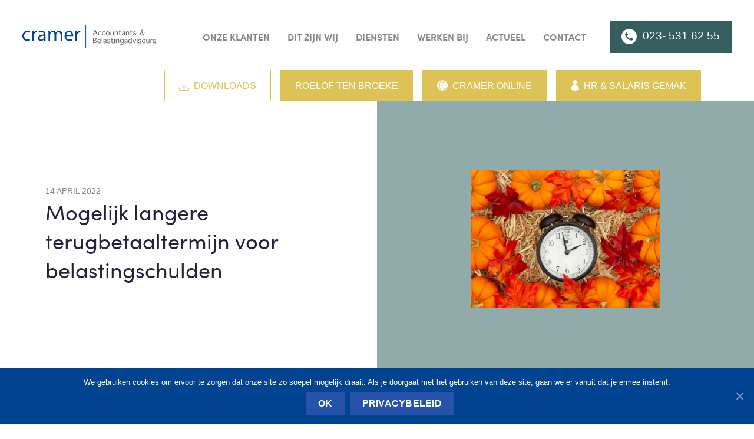

--- FILE ---
content_type: text/html; charset=UTF-8
request_url: https://crameraccountants.nl/mogelijk-langere-terugbetaaltermijn-voor-belastingschulden/
body_size: 18438
content:
<!DOCTYPE html><html lang=nl class=no-js> <!--
*****************************************
* Website development by Dennis Ridder  *
* E: dennis@dennisridder.com            *
* W: www.dennisridder.com               *
*****************************************
--><head><meta charset="UTF-8"><meta name="viewport" content="width=device-width, initial-scale=1.0"><title>Mogelijk langere terugbetaaltermijn voor belastingschulden - Cramer Accountants</title><meta name="robots" content="index, follow, max-snippet:-1, max-image-preview:large, max-video-preview:-1"><link rel=canonical href=https://crameraccountants.nl/mogelijk-langere-terugbetaaltermijn-voor-belastingschulden/ ><meta property="og:locale" content="nl_NL"><meta property="og:type" content="article"><meta property="og:title" content="Mogelijk langere terugbetaaltermijn voor belastingschulden - Cramer Accountants"><meta property="og:description" content="De Tweede Kamer heeft in een motie de regering gevraagd om"><meta property="og:url" content="https://crameraccountants.nl/mogelijk-langere-terugbetaaltermijn-voor-belastingschulden/"><meta property="og:site_name" content="Cramer Accountants"><meta property="article:published_time" content="2022-04-14T04:00:00+00:00"><meta property="article:modified_time" content="-0001-11-30T00:00:00+00:00"><meta property="og:image" content="https://crameraccountants.nl/wp-content/uploads/2022/04/f6e0b745-ded0-48f1-9c01-7d67eb832545.jpg"><meta property="og:image:width" content="800"><meta property="og:image:height" content="533"><meta name="twitter:card" content="summary_large_image"><meta name="twitter:label1" content="Geschreven door"><meta name="twitter:data1" content="Dennis"><meta name="twitter:label2" content="Geschatte leestijd"><meta name="twitter:data2" content="1 minuut"> <script type=application/ld+json class=yoast-schema-graph>{"@context":"https://schema.org","@graph":[{"@type":"WebSite","@id":"https://crameraccountants.nl/#website","url":"https://crameraccountants.nl/","name":"Cramer Accountants","description":"","potentialAction":[{"@type":"SearchAction","target":"https://crameraccountants.nl/?s={search_term_string}","query-input":"required name=search_term_string"}],"inLanguage":"nl"},{"@type":"ImageObject","@id":"https://crameraccountants.nl/mogelijk-langere-terugbetaaltermijn-voor-belastingschulden/#primaryimage","inLanguage":"nl","url":"https://crameraccountants.nl/wp-content/uploads/2022/04/f6e0b745-ded0-48f1-9c01-7d67eb832545.jpg","width":800,"height":533},{"@type":"WebPage","@id":"https://crameraccountants.nl/mogelijk-langere-terugbetaaltermijn-voor-belastingschulden/#webpage","url":"https://crameraccountants.nl/mogelijk-langere-terugbetaaltermijn-voor-belastingschulden/","name":"Mogelijk langere terugbetaaltermijn voor belastingschulden - Cramer Accountants","isPartOf":{"@id":"https://crameraccountants.nl/#website"},"primaryImageOfPage":{"@id":"https://crameraccountants.nl/mogelijk-langere-terugbetaaltermijn-voor-belastingschulden/#primaryimage"},"datePublished":"2022-04-14T04:00:00+00:00","dateModified":"-0001-11-30T00:00:00+00:00","author":{"@id":"https://crameraccountants.nl/#/schema/person/3ee48083f1e0bb9b056fc9adb047c9fe"},"inLanguage":"nl","potentialAction":[{"@type":"ReadAction","target":["https://crameraccountants.nl/mogelijk-langere-terugbetaaltermijn-voor-belastingschulden/"]}]},{"@type":"Person","@id":"https://crameraccountants.nl/#/schema/person/3ee48083f1e0bb9b056fc9adb047c9fe","name":"Dennis","image":{"@type":"ImageObject","@id":"https://crameraccountants.nl/#personlogo","inLanguage":"nl","url":"https://secure.gravatar.com/avatar/4d2109f0aca1b5efe85ddcd5f5c889b8?s=96&d=mm&r=g","caption":"Dennis"},"sameAs":["https://crameraccountants.nl"]}]}</script> <link rel=dns-prefetch href=//www.google.com><link rel=dns-prefetch href=//fonts.googleapis.com><link rel=dns-prefetch href=//use.typekit.net><link rel=dns-prefetch href=//s.w.org><link rel=stylesheet id=Lato-css  href='https://fonts.googleapis.com/css2?family=Lato%3Awght%40300%3B700&#038;display=swap' media=all><link rel=stylesheet id=Sofia-Pro-css  href=https://use.typekit.net/fxh8ywh.css media=all><link rel=stylesheet id=wp-block-library-css  href=https://crameraccountants.nl/wp-includes/css/dist/block-library/style.min.css media=all><link rel=stylesheet id=dennisridder_blocks-cgb-style-css-css  href=https://crameraccountants.nl/wp-content/plugins/dennisridder-blocks/dist/blocks.style.build.css media=all><link rel=stylesheet id=contact-form-7-css  href=https://crameraccountants.nl/wp-content/plugins/contact-form-7/includes/css/styles.css media=all><link rel=stylesheet id=cookie-notice-front-css  href=https://crameraccountants.nl/wp-content/plugins/cookie-notice/css/front.min.css media=all> <script src=https://crameraccountants.nl/wp-includes/js/jquery/jquery.min.js id=jquery-core-js></script> <script src=https://crameraccountants.nl/wp-includes/js/jquery/jquery-migrate.min.js id=jquery-migrate-js></script> <script id=cookie-notice-front-js-extra>var cnArgs={"ajaxUrl":"https:\/\/crameraccountants.nl\/wp-admin\/admin-ajax.php","nonce":"c04ceec88b","hideEffect":"slide","position":"bottom","onScroll":"0","onScrollOffset":"100","onClick":"0","cookieName":"cookie_notice_accepted","cookieTime":"31536000","cookieTimeRejected":"2592000","cookiePath":"\/","cookieDomain":"","redirection":"0","cache":"1","refuse":"0","revokeCookies":"0","revokeCookiesOpt":"automatic","secure":"1","coronabarActive":"0"};</script> <script src=https://crameraccountants.nl/wp-content/plugins/cookie-notice/js/front.min.js id=cookie-notice-front-js></script>  <script async src="https://www.googletagmanager.com/gtag/js?id=UA-59967613-1"></script> <script>window.dataLayer=window.dataLayer||[];function gtag(){dataLayer.push(arguments);}
gtag('js',new Date());gtag('config','UA-59967613-1');</script> <style>.recentcomments
a{display:inline !important;padding:0
!important;margin:0
!important}</style><style id=wp-custom-css>.h-full{height:100%}@media screen and (min-width: 75em){#main
ul{font-size:1.25rem;letter-spacing:0.025em}}</style><link rel=stylesheet href=/wp-content/themes/cramer/dist/css/app.9335c198.css></head><body class="post-template-default single single-post postid-1539 single-format-standard wp-embed-responsive cookies-not-set blog"><div class=wrapper><div class=skip> <a class=skip__link href=#main>Skip to content</a></div><header id=header role=banner><div id=top class=header__top></div><div class="grid-container header__main"><div class="grid-x grid-margin-x align-justify align-middle"><div class="cell shrink text-center cell--logo"> <a class=logo href=https://crameraccountants.nl> <svg xmlns=http://www.w3.org/2000/svg width=406.168 height=71.621 viewBox="0 0 406.168 71.621"><title>Cramer Accountants</title><g transform="translate(-28.351 -28.352)"><path d=M243.862,60.614H241.87L248.644,44.1H250.8l6.25,16.516h-2.32l-1.711-4.541h-7.282Zm2.52-6.189h5.992l-2.891-7.674Z fill=#696868 /><path d=M266.374,57.557h1.992v.1a2.675,2.675,0,0,1-.605,1.611,4,4,0,0,1-1.574,1.237,5.717,5.717,0,0,1-2.348.434,5.037,5.037,0,0,1-4.047-1.664,6.876,6.876,0,0,1-1.422-4.616,6.853,6.853,0,0,1,1.422-4.6,5.04,5.04,0,0,1,4.047-1.664,5.805,5.805,0,0,1,2.348.427,4.115,4.115,0,0,1,1.574,1.185,2.621,2.621,0,0,1,.605,1.671v.1h-1.992v-.1a1.362,1.362,0,0,0-.57-1.147,2.929,2.929,0,0,0-1.86-.487,3.271,3.271,0,0,0-2.5,1.094,5.1,5.1,0,0,0-1.011,3.522,5.125,5.125,0,0,0,1.011,3.537,3.267,3.267,0,0,0,2.5,1.094,2.861,2.861,0,0,0,1.844-.486,1.455,1.455,0,0,0,.586-1.147Z fill=#696868 /><path d=M278.257,57.557h2v.1a2.656,2.656,0,0,1-.609,1.611,3.971,3.971,0,0,1-1.575,1.237,5.7,5.7,0,0,1-2.343.434,5.031,5.031,0,0,1-4.047-1.664,6.877,6.877,0,0,1-1.426-4.616,6.855,6.855,0,0,1,1.426-4.6,5.034,5.034,0,0,1,4.047-1.664,5.79,5.79,0,0,1,2.343.427,4.089,4.089,0,0,1,1.575,1.185,2.6,2.6,0,0,1,.609,1.671v.1h-2v-.1a1.359,1.359,0,0,0-.567-1.147,2.931,2.931,0,0,0-1.859-.487,3.271,3.271,0,0,0-2.5,1.094,5.081,5.081,0,0,0-1.012,3.522,5.105,5.105,0,0,0,1.012,3.537,3.267,3.267,0,0,0,2.5,1.094,2.863,2.863,0,0,0,1.844-.486,1.462,1.462,0,0,0,.582-1.147Z fill=#696868 /><path d=M287.761,60.944a5.525,5.525,0,0,1-3.981-1.582,6.236,6.236,0,0,1-1.64-4.7,6.22,6.22,0,0,1,1.64-4.684,5.783,5.783,0,0,1,7.946,0,6.22,6.22,0,0,1,1.64,4.684,6.236,6.236,0,0,1-1.64,4.7A5.508,5.508,0,0,1,287.761,60.944Zm0-1.649a3.069,3.069,0,0,0,2.562-1.274,6.252,6.252,0,0,0,0-6.7,3.229,3.229,0,0,0-5.14,0,6.23,6.23,0,0,0,0,6.7A3.081,3.081,0,0,0,287.761,59.295Z fill=#696868 /><path d=M303.515,48.73h1.976V60.614h-1.976V58.546a6.147,6.147,0,0,1-1.207,1.424,4.645,4.645,0,0,1-1.223.726,3.729,3.729,0,0,1-1.379.248,4.31,4.31,0,0,1-2.8-.929q-1.141-.93-1.144-3.747V48.73h1.976v6.7q0,2.607.692,3.154a2.651,2.651,0,0,0,1.707.548,2.99,2.99,0,0,0,1.672-.518,3.6,3.6,0,0,0,1.246-1.454,6,6,0,0,0,.457-2.585Z fill=#696868 /><path d=M310.6,60.614h-1.977V48.73H310.6v2.052a5.935,5.935,0,0,1,1.222-1.438,4.591,4.591,0,0,1,1.235-.705,4.124,4.124,0,0,1,1.441-.24,4.33,4.33,0,0,1,2,.457,3.211,3.211,0,0,1,1.379,1.349,6.229,6.229,0,0,1,.488,2.841v7.568h-1.98V53.9a8.594,8.594,0,0,0-.207-2.262,1.864,1.864,0,0,0-.832-1.042A2.531,2.531,0,0,0,314,50.213a3.006,3.006,0,0,0-1.656.51,3.7,3.7,0,0,0-1.266,1.43,5.777,5.777,0,0,0-.48,2.617Z fill=#696868 /><path d=M328.6,58.936V60.6a10.287,10.287,0,0,1-2.2.344,4.371,4.371,0,0,1-2-.45,3.091,3.091,0,0,1-1.356-1.3,5.875,5.875,0,0,1-.465-2.706V50.378h-2.054V48.73h2.054V45.911h1.992V48.73h3.461v1.648h-3.461v5.545a6.794,6.794,0,0,0,.239,2.188,1.684,1.684,0,0,0,.765.9,2.62,2.62,0,0,0,1.258.284A6.767,6.767,0,0,0,328.6,58.936Z fill=#696868 /><path d=M338.343,60.614a5.5,5.5,0,0,1-.313-1.648,7.111,7.111,0,0,1-2.218,1.634,5.025,5.025,0,0,1-1.77.344,3.617,3.617,0,0,1-2.426-.87,2.966,2.966,0,0,1-1.019-2.383,3,3,0,0,1,1.429-2.66,14.932,14.932,0,0,1,4.938-1.626l1.066-.195V51.861a1.649,1.649,0,0,0-.734-1.536,3.38,3.38,0,0,0-1.77-.442,3.032,3.032,0,0,0-1.925.548,1.583,1.583,0,0,0-.7,1.265v.165h-2.144v-.149a2.648,2.648,0,0,1,.668-1.634,4.068,4.068,0,0,1,1.765-1.266,7.065,7.065,0,0,1,4.774-.023,3.269,3.269,0,0,1,1.555,1.094,4.806,4.806,0,0,1,.484,2.578v4.616c0,.51.012,1.042.039,1.6a7.726,7.726,0,0,0,.383,1.94Zm-.313-5.995-.6.135a11.7,11.7,0,0,0-3.852,1.4,1.98,1.98,0,0,0-.84,1.581,1.622,1.622,0,0,0,.993,1.5,2.308,2.308,0,0,0,.972.225,3.092,3.092,0,0,0,1.625-.487,3.472,3.472,0,0,0,1.254-1.3,3.857,3.857,0,0,0,.449-1.889Z fill=#696868 /><path d=M345.03,60.614h-1.98V48.73h1.98v2.052a5.846,5.846,0,0,1,1.219-1.438,4.623,4.623,0,0,1,1.238-.705,4.127,4.127,0,0,1,1.438-.24,4.347,4.347,0,0,1,2,.457,3.233,3.233,0,0,1,1.379,1.349,6.238,6.238,0,0,1,.484,2.841v7.568h-1.977V53.9a8.392,8.392,0,0,0-.21-2.262,1.864,1.864,0,0,0-.832-1.042,2.52,2.52,0,0,0-1.34-.382,2.993,2.993,0,0,0-1.657.51,3.639,3.639,0,0,0-1.265,1.43,5.763,5.763,0,0,0-.481,2.617Z fill=#696868 /><path d=M363.03,58.936V60.6a10.349,10.349,0,0,1-2.2.344,4.394,4.394,0,0,1-2-.45,3.089,3.089,0,0,1-1.355-1.3A5.914,5.914,0,0,1,357,56.492V50.378h-2.051V48.73H357V45.911h2V48.73h3.461v1.648H359v5.545a6.8,6.8,0,0,0,.238,2.188,1.669,1.669,0,0,0,.766.9,2.609,2.609,0,0,0,1.258.284A6.768,6.768,0,0,0,363.03,58.936Z fill=#696868 /><path d=M364.69,57.481h1.981v.031a1.6,1.6,0,0,0,.59,1.281,3.847,3.847,0,0,0,3.965-.1,1.754,1.754,0,0,0,.765-1.409q0-1.094-1.5-1.544l-1-.314-.675-.21-1.364-.42q-2.349-.868-2.351-2.862a3.292,3.292,0,0,1,1.136-2.473,4.785,4.785,0,0,1,3.375-1.065,4.452,4.452,0,0,1,3.153.907,2.755,2.755,0,0,1,.937,2.016v.045h-1.992v-.045a1.035,1.035,0,0,0-.6-.937,3.263,3.263,0,0,0-1.6-.337,2.906,2.906,0,0,0-1.82.495,1.483,1.483,0,0,0-.637,1.214,1.121,1.121,0,0,0,.41.9,3.957,3.957,0,0,0,1.387.629l.945.27.7.195a18.213,18.213,0,0,1,1.8.584,4.024,4.024,0,0,1,.719.436,2.444,2.444,0,0,1,.734.928,3.078,3.078,0,0,1,.238,1.259,3.76,3.76,0,0,1-1.207,2.841,4.933,4.933,0,0,1-3.527,1.146,5.969,5.969,0,0,1-2.437-.434,3.84,3.84,0,0,1-1.543-1.207,2.9,2.9,0,0,1-.579-1.791Z fill=#696868 /><path d=M395.913,59.28a7.672,7.672,0,0,1-2.137,1.387,6.186,6.186,0,0,1-2.375.441,5.708,5.708,0,0,1-2.82-.659,4.841,4.841,0,0,1-1.871-1.85,4.984,4.984,0,0,1-.691-2.541,5.27,5.27,0,0,1,1.117-3.193,8.2,8.2,0,0,1,2.855-2.4c-.078-.12-.133-.21-.164-.27a14.726,14.726,0,0,1-.922-1.6,5.147,5.147,0,0,1-.3-.855,3,3,0,0,1,.414-2.435,3.377,3.377,0,0,1,1.379-1.266,4.322,4.322,0,0,1,1.992-.442,3.61,3.61,0,0,1,2.531.846,2.605,2.605,0,0,1,.93,1.986,4.234,4.234,0,0,1-.914,2.541,7.547,7.547,0,0,1-2.309,2.046,49.089,49.089,0,0,0,3.629,5.424,5.885,5.885,0,0,0,.816-1.768,11.335,11.335,0,0,0,.262-2.818v-.584h1.98v.255a9.826,9.826,0,0,1-1.98,6.265,35.521,35.521,0,0,0,2.637,2.817H397.1a11.163,11.163,0,0,1-.782-.869Zm-5.066-7.374a5.226,5.226,0,0,0-2.032,1.791,4.15,4.15,0,0,0-.726,2.286,3.416,3.416,0,0,0,.465,1.761A3.221,3.221,0,0,0,389.9,59a3.719,3.719,0,0,0,1.707.457,4.489,4.489,0,0,0,1.344-.247,6.409,6.409,0,0,0,1.957-1.251q-.738-.885-1.933-2.623A38.556,38.556,0,0,1,390.847,51.906Zm.929-2.382a4.957,4.957,0,0,0,1.676-1.455,2.648,2.648,0,0,0,.571-1.453,1.38,1.38,0,0,0-.215-.7,1.459,1.459,0,0,0-.66-.569,2.048,2.048,0,0,0-.848-.2,1.475,1.475,0,0,0-1.258.553,1.868,1.868,0,0,0-.422,1.14,2.561,2.561,0,0,0,.09.629,4.5,4.5,0,0,0,.234.667,9.872,9.872,0,0,0,.621,1.087A2.8,2.8,0,0,1,391.776,49.524Z fill=#696868 /><path d=M250.53,75.811a4.912,4.912,0,0,1,2.84,1.611,4.058,4.058,0,0,1,.879,2.555,4.331,4.331,0,0,1-.609,2.226,4.426,4.426,0,0,1-1.723,1.662,8.518,8.518,0,0,1-3.859.623H243.1V67.971h4.39a12.157,12.157,0,0,1,4.028.435,3.279,3.279,0,0,1,1.55,1.276,3.441,3.441,0,0,1,.524,1.857,4.424,4.424,0,0,1-.66,2.264A5.614,5.614,0,0,1,250.53,75.811Zm-5.273-.661h2.066a5.306,5.306,0,0,0,2.383-.417,3.216,3.216,0,0,0,1.27-1.215,3.182,3.182,0,0,0,.468-1.633,2.047,2.047,0,0,0-.742-1.59,4.049,4.049,0,0,0-2.66-.66h-2.785Zm0,7.69h3.027a4.13,4.13,0,0,0,2.946-.8,2.62,2.62,0,0,0,.785-1.894,2.846,2.846,0,0,0-.508-1.635,3.656,3.656,0,0,0-1.516-1.221,7.8,7.8,0,0,0-3.148-.472h-1.586Z fill=#696868 /><path d=M264.741,81.432h1.977v.105a2.654,2.654,0,0,1-.629,1.61,3.955,3.955,0,0,1-1.664,1.244,6.156,6.156,0,0,1-2.367.427,5.182,5.182,0,0,1-4.192-1.753,7.4,7.4,0,0,1,.086-8.985,5.055,5.055,0,0,1,4.016-1.807,5.127,5.127,0,0,1,2.449.585,4.129,4.129,0,0,1,1.738,1.82,7.647,7.647,0,0,1,.637,3.457v.658h-8.437a4.748,4.748,0,0,0,1.027,3.139,3.488,3.488,0,0,0,2.84,1.238,2.955,2.955,0,0,0,1.91-.5,1.446,1.446,0,0,0,.609-1.129Zm-6.265-4.121h6.414v-.243a3.525,3.525,0,0,0-.4-1.609,2.6,2.6,0,0,0-1.1-1.162,3.417,3.417,0,0,0-1.633-.375,2.925,2.925,0,0,0-2.047.893A4.447,4.447,0,0,0,258.476,77.311Z fill=#696868 /><path d=M271.483,84.488h-1.976V67.313h1.976Z fill=#696868 /><path d=M281.976,84.488a5.4,5.4,0,0,1-.317-1.648,7.063,7.063,0,0,1-2.219,1.635,5.032,5.032,0,0,1-1.765.343,3.61,3.61,0,0,1-2.43-.871,2.958,2.958,0,0,1-1.019-2.382,3,3,0,0,1,1.433-2.661,14.94,14.94,0,0,1,4.938-1.625l1.062-.195V75.736a1.642,1.642,0,0,0-.734-1.537,3.355,3.355,0,0,0-1.766-.443,3.05,3.05,0,0,0-1.929.549,1.6,1.6,0,0,0-.7,1.265v.166H274.39v-.15a2.652,2.652,0,0,1,.668-1.635,4.111,4.111,0,0,1,1.769-1.265,6.571,6.571,0,0,1,2.406-.426,6.644,6.644,0,0,1,2.368.4,3.261,3.261,0,0,1,1.55,1.094,4.792,4.792,0,0,1,.489,2.578v4.617q0,.765.035,1.6a7.919,7.919,0,0,0,.383,1.939Zm-.317-5.994-.6.133a11.716,11.716,0,0,0-3.852,1.4,1.97,1.97,0,0,0-.84,1.582,1.611,1.611,0,0,0,.988,1.5,2.33,2.33,0,0,0,.973.225,3.1,3.1,0,0,0,1.629-.488,3.459,3.459,0,0,0,1.25-1.295,3.819,3.819,0,0,0,.449-1.889Z fill=#696868 /><path d=M285.948,81.355h1.977v.03a1.6,1.6,0,0,0,.594,1.281,3.064,3.064,0,0,0,1.984.5,3.112,3.112,0,0,0,1.98-.6,1.757,1.757,0,0,0,.762-1.408q0-1.1-1.5-1.545l-1-.314-.676-.211-1.363-.418q-2.355-.87-2.355-2.863a3.293,3.293,0,0,1,1.14-2.473,4.763,4.763,0,0,1,3.371-1.065,4.464,4.464,0,0,1,3.157.907,2.755,2.755,0,0,1,.937,2.017v.043h-2V75.2a1.035,1.035,0,0,0-.6-.937,3.239,3.239,0,0,0-1.605-.338,2.925,2.925,0,0,0-1.82.494,1.484,1.484,0,0,0-.637,1.215,1.11,1.11,0,0,0,.414.9,3.861,3.861,0,0,0,1.387.629l.941.27.707.195a18.348,18.348,0,0,1,1.8.586,3.908,3.908,0,0,1,.719.434,2.424,2.424,0,0,1,.734.929,3.075,3.075,0,0,1,.242,1.258,3.759,3.759,0,0,1-1.207,2.842,4.937,4.937,0,0,1-3.531,1.146,5.959,5.959,0,0,1-2.434-.433,3.9,3.9,0,0,1-1.546-1.207,2.926,2.926,0,0,1-.575-1.793Z fill=#696868 /><path d=M305.058,82.811v1.664a10.408,10.408,0,0,1-2.2.343,4.4,4.4,0,0,1-2-.449,3.1,3.1,0,0,1-1.356-1.3,5.93,5.93,0,0,1-.465-2.707V74.252h-2.05V72.6h2.05V69.785h2V72.6h3.461v1.648h-3.461V79.8a6.809,6.809,0,0,0,.239,2.189,1.662,1.662,0,0,0,.765.9,2.609,2.609,0,0,0,1.258.285A6.852,6.852,0,0,0,305.058,82.811Z fill=#696868 /><path d=M307.456,69.965V67.971h1.977v1.994Zm0,2.639h1.977V84.488h-1.977Z fill=#696868 /><path d=M314.558,84.488h-1.977V72.6h1.977v2.052a5.943,5.943,0,0,1,1.222-1.439,4.61,4.61,0,0,1,1.235-.7,4.1,4.1,0,0,1,1.441-.241,4.33,4.33,0,0,1,2,.457,3.214,3.214,0,0,1,1.379,1.35,6.221,6.221,0,0,1,.488,2.84v7.568h-1.98V77.773a8.569,8.569,0,0,0-.207-2.263,1.872,1.872,0,0,0-.832-1.041,2.521,2.521,0,0,0-1.344-.381,3,3,0,0,0-1.656.508,3.693,3.693,0,0,0-1.266,1.431,5.776,5.776,0,0,0-.48,2.616Z fill=#696868 /><path d=M333.472,81.971a4.559,4.559,0,0,1-1.582,1.887,4.11,4.11,0,0,1-2.3.63,4.348,4.348,0,0,1-3.492-1.664,6.64,6.64,0,0,1-1.379-4.377,8.366,8.366,0,0,1,.617-3.265,4.608,4.608,0,0,1,1.73-2.188,4.744,4.744,0,0,1,2.629-.721,4.367,4.367,0,0,1,2,.444,5.042,5.042,0,0,1,1.782,1.789V72.6h1.98v9.711q0,3.655-.773,4.833a4.772,4.772,0,0,1-1.942,1.739,6.292,6.292,0,0,1-2.757.562,7.48,7.48,0,0,1-2.637-.435,3.957,3.957,0,0,1-1.778-1.2,2.537,2.537,0,0,1-.605-1.588v-.18h1.977v.18a1.414,1.414,0,0,0,.855,1.252,4.436,4.436,0,0,0,2.16.472,4.209,4.209,0,0,0,1.828-.367,2.807,2.807,0,0,0,1.227-1.191,6.635,6.635,0,0,0,.465-2.985Zm0-3.778a4.678,4.678,0,0,0-.981-3.085,2.959,2.959,0,0,0-4.742,0,5.208,5.208,0,0,0-.961,3.35,6.791,6.791,0,0,0,.383,2.383,3.053,3.053,0,0,0,1.2,1.551,3.112,3.112,0,0,0,1.731.533,2.86,2.86,0,0,0,2.433-1.326A5.779,5.779,0,0,0,333.472,78.193Z fill=#696868 /><path d=M345.929,84.488a5.4,5.4,0,0,1-.317-1.648,7.072,7.072,0,0,1-2.218,1.635,5.042,5.042,0,0,1-1.766.343,3.611,3.611,0,0,1-2.43-.871,2.961,2.961,0,0,1-1.019-2.382,3,3,0,0,1,1.433-2.661,14.94,14.94,0,0,1,4.938-1.625l1.062-.195V75.736a1.642,1.642,0,0,0-.734-1.537,3.355,3.355,0,0,0-1.766-.443,3.052,3.052,0,0,0-1.929.549,1.6,1.6,0,0,0-.7,1.265v.166h-2.144v-.15a2.652,2.652,0,0,1,.668-1.635,4.111,4.111,0,0,1,1.769-1.265,6.573,6.573,0,0,1,2.407-.426,6.643,6.643,0,0,1,2.367.4,3.269,3.269,0,0,1,1.551,1.094,4.8,4.8,0,0,1,.488,2.578v4.617q0,.765.035,1.6a7.92,7.92,0,0,0,.383,1.939Zm-.317-5.994-.6.133a11.716,11.716,0,0,0-3.852,1.4,1.97,1.97,0,0,0-.84,1.582,1.642,1.642,0,0,0,.246.868,1.625,1.625,0,0,0,.743.63,2.322,2.322,0,0,0,.972.225,3.1,3.1,0,0,0,1.629-.488,3.459,3.459,0,0,0,1.25-1.295,3.819,3.819,0,0,0,.449-1.889Z fill=#696868 /><path d=M358.815,67.313H360.8V84.488h-1.981V82.42a5.115,5.115,0,0,1-1.183,1.6,3.343,3.343,0,0,1-1.289.624,6.193,6.193,0,0,1-1.422.171,4.387,4.387,0,0,1-2.473-.742,4.824,4.824,0,0,1-1.754-2.211,8.263,8.263,0,0,1-.632-3.3,7.418,7.418,0,0,1,1.312-4.5,4.263,4.263,0,0,1,3.649-1.792,4.625,4.625,0,0,1,1.433.217,3.7,3.7,0,0,1,1.2.653,5.563,5.563,0,0,1,1.16,1.529Zm0,11.224a5.819,5.819,0,0,0-.875-3.318,2.8,2.8,0,0,0-2.453-1.3,3,3,0,0,0-2.394,1.146,5.256,5.256,0,0,0-.961,3.44,5.669,5.669,0,0,0,.922,3.709,3.038,3.038,0,0,0,2.39,1.043,2.953,2.953,0,0,0,1.754-.578,3.439,3.439,0,0,0,1.215-1.694A7.133,7.133,0,0,0,358.815,78.537Z fill=#696868 /><path d=M367.269,84.488,362.429,72.6h2.129l3.82,9.322,3.883-9.322h1.98l-4.992,11.884Z fill=#696868 /><path d=M376.054,69.965V67.971h1.976v1.994Zm0,2.639h1.976V84.488h-1.976Z fill=#696868 /><path d=M380.444,81.355h1.977v.03a1.6,1.6,0,0,0,.594,1.281,3.064,3.064,0,0,0,1.984.5,3.117,3.117,0,0,0,1.981-.6,1.759,1.759,0,0,0,.761-1.408q0-1.1-1.5-1.545l-1-.314-.676-.211-1.363-.418q-2.355-.87-2.355-2.863a3.3,3.3,0,0,1,1.14-2.473,4.763,4.763,0,0,1,3.371-1.065,4.464,4.464,0,0,1,3.157.907,2.755,2.755,0,0,1,.937,2.017v.043h-2V75.2a1.035,1.035,0,0,0-.6-.937,3.239,3.239,0,0,0-1.605-.338,2.925,2.925,0,0,0-1.82.494,1.484,1.484,0,0,0-.637,1.215,1.11,1.11,0,0,0,.414.9,3.861,3.861,0,0,0,1.387.629l.941.27.707.195a18.351,18.351,0,0,1,1.8.586,3.874,3.874,0,0,1,.719.434,2.423,2.423,0,0,1,.734.929,3.075,3.075,0,0,1,.242,1.258,3.759,3.759,0,0,1-1.207,2.842A4.937,4.937,0,0,1,385,84.818a5.959,5.959,0,0,1-2.434-.433,3.9,3.9,0,0,1-1.546-1.207,2.926,2.926,0,0,1-.575-1.793Z fill=#696868 /><path d=M400.062,81.432h1.98v.105a2.636,2.636,0,0,1-.633,1.61,3.936,3.936,0,0,1-1.66,1.244,6.17,6.17,0,0,1-2.371.427,5.173,5.173,0,0,1-4.188-1.753,7.41,7.41,0,0,1,.083-8.985,5.059,5.059,0,0,1,4.015-1.807,5.14,5.14,0,0,1,2.453.585,4.131,4.131,0,0,1,1.739,1.82,7.717,7.717,0,0,1,.636,3.457v.658h-8.437a4.751,4.751,0,0,0,1.023,3.139,3.5,3.5,0,0,0,2.844,1.238,2.971,2.971,0,0,0,1.91-.5,1.454,1.454,0,0,0,.606-1.129ZM393.8,77.311h6.414v-.243a3.52,3.52,0,0,0-.395-1.609,2.594,2.594,0,0,0-1.1-1.162,3.428,3.428,0,0,0-1.633-.375,2.918,2.918,0,0,0-2.047.893A4.45,4.45,0,0,0,393.8,77.311Z fill=#696868 /><path d=M412.429,72.6H414.4V84.488h-1.976V82.42a6.145,6.145,0,0,1-1.207,1.424A4.645,4.645,0,0,1,410,84.57a3.709,3.709,0,0,1-1.379.248,4.312,4.312,0,0,1-2.8-.929q-1.141-.929-1.144-3.746V72.6h1.976v6.7q0,2.607.692,3.154a2.652,2.652,0,0,0,1.707.549,2.985,2.985,0,0,0,1.672-.52,3.591,3.591,0,0,0,1.246-1.453,6,6,0,0,0,.457-2.586Z fill=#696868 /><path d=M419.519,84.488h-1.981V72.6h1.981v2.1a4.912,4.912,0,0,1,1.07-1.408,4.378,4.378,0,0,1,1.238-.756,3.549,3.549,0,0,1,1.332-.264,2.9,2.9,0,0,1,1.067.18v2.053a3.331,3.331,0,0,0-1.485-.344,3.185,3.185,0,0,0-2.176.981,4.644,4.644,0,0,0-1.046,3.47Z fill=#696868 /><path d=M425.226,81.355h1.98v.03a1.6,1.6,0,0,0,.59,1.281,3.838,3.838,0,0,0,3.965-.1,1.75,1.75,0,0,0,.765-1.408q0-1.1-1.5-1.545l-1-.314-.676-.211-1.364-.418q-2.349-.87-2.351-2.863a3.29,3.29,0,0,1,1.137-2.473,4.777,4.777,0,0,1,3.375-1.065,4.451,4.451,0,0,1,3.152.907,2.755,2.755,0,0,1,.937,2.017v.043h-1.992V75.2a1.033,1.033,0,0,0-.6-.937,3.24,3.24,0,0,0-1.6-.338,2.919,2.919,0,0,0-1.82.494,1.485,1.485,0,0,0-.637,1.215,1.119,1.119,0,0,0,.41.9,3.913,3.913,0,0,0,1.387.629l.945.27.7.195a18.582,18.582,0,0,1,1.8.586,4.01,4.01,0,0,1,.719.434,2.462,2.462,0,0,1,.734.929,3.076,3.076,0,0,1,.239,1.258,3.763,3.763,0,0,1-1.207,2.842,4.938,4.938,0,0,1-3.528,1.146,5.971,5.971,0,0,1-2.437-.433,3.865,3.865,0,0,1-1.543-1.207,2.9,2.9,0,0,1-.578-1.793Z fill=#696868 /><rect width=1.705 height=71.621 transform="translate(220.079 28.352)" fill=#004391 /><path d=M51.683,75.879A20.879,20.879,0,0,1,43.148,77.6c-8.965,0-14.8-6.08-14.8-15.168,0-9.149,6.261-15.841,15.961-15.841a17,17,0,0,1,7.492,1.6L50.577,52.3a13.228,13.228,0,0,0-6.265-1.412c-6.813,0-10.5,5.1-10.5,11.236,0,6.877,4.418,11.113,10.313,11.113a15.469,15.469,0,0,0,6.633-1.412Z fill=#004391 /><path d=M58,56.477c0-3.5-.059-6.509-.246-9.272h4.73L62.73,53.1h.183c1.352-3.992,4.664-6.509,8.289-6.509a11.094,11.094,0,0,1,1.473.122v5.1a8.4,8.4,0,0,0-1.844-.123c-3.805,0-6.508,2.825-7.242,6.877a15.886,15.886,0,0,0-.188,2.517V76.924H58Z fill=#004391 /><path d=M98.644,69.8a50.337,50.337,0,0,0,.429,7.123H94.222l-.43-3.746h-.184A11.069,11.069,0,0,1,84.523,77.6c-6.02,0-9.09-4.239-9.09-8.535,0-7.185,6.386-11.115,17.871-11.053V57.4c0-2.4-.676-6.878-6.754-6.816a14.33,14.33,0,0,0-7.8,2.21L77.523,49.17a19.244,19.244,0,0,1,9.824-2.579c9.086,0,11.3,6.2,11.3,12.1Zm-5.219-8.044c-5.9-.123-12.586.921-12.586,6.692,0,3.561,2.332,5.159,5.035,5.159a7.5,7.5,0,0,0,7.305-4.973,6.168,6.168,0,0,0,.246-1.721Z fill=#004391 /><path d=M107.358,55.248c0-3.131-.125-5.588-.246-8.043h4.727l.246,4.851h.184a10.272,10.272,0,0,1,9.394-5.465,8.765,8.765,0,0,1,8.352,5.956h.121a11.758,11.758,0,0,1,3.379-3.869,9.963,9.963,0,0,1,6.508-2.087c3.992,0,9.824,2.579,9.824,12.893v17.44h-5.282V60.16c0-5.771-2.148-9.148-6.445-9.148a7.1,7.1,0,0,0-6.449,4.85,9.21,9.21,0,0,0-.43,2.7v18.36h-5.277V59.116c0-4.727-2.09-8.1-6.2-8.1-3.317,0-5.832,2.7-6.692,5.4a7.2,7.2,0,0,0-.429,2.64V76.924h-5.282Z fill=#004391 /><path d=M161.565,63.046c.122,7.308,4.727,10.315,10.192,10.315a19.322,19.322,0,0,0,8.23-1.535l.981,3.869a24.192,24.192,0,0,1-9.945,1.9c-9.149,0-14.614-6.08-14.614-15.045s5.278-15.964,13.938-15.964c9.761,0,12.277,8.474,12.277,13.937a13,13,0,0,1-.184,2.518Zm15.84-3.868c.063-3.377-1.41-8.719-7.488-8.719-5.527,0-7.859,4.974-8.289,8.719Z fill=#004391 /><path d=M189.312,56.477c0-3.5-.063-6.509-.247-9.272h4.727l.246,5.895h.184c1.351-3.992,4.668-6.509,8.289-6.509a11.1,11.1,0,0,1,1.476.122v5.1a8.408,8.408,0,0,0-1.843-.123c-3.809,0-6.508,2.825-7.246,6.877a16.267,16.267,0,0,0-.184,2.517V76.924h-5.4Z fill=#004391 /></g></svg> </a></div><div class="cell auto margin-left-auto"><nav id=main-nav><ul id=menu-hoofdmenu class=menu><li id=menu-item-288 class="menu-item menu-item-type-post_type menu-item-object-page menu-item-288"><a href=https://crameraccountants.nl/onze-klanten/ >Onze klanten</a></li><li id=menu-item-287 class="menu-item menu-item-type-post_type menu-item-object-page menu-item-287"><a href=https://crameraccountants.nl/dit-zijn-wij/ >Dit zijn wij</a></li><li id=menu-item-286 class="menu-item menu-item-type-post_type menu-item-object-page menu-item-286"><a href=https://crameraccountants.nl/diensten/ >Diensten</a></li><li id=menu-item-291 class="menu-item menu-item-type-post_type menu-item-object-page menu-item-291"><a href=https://crameraccountants.nl/werken-bij/ >Werken bij</a></li><li id=menu-item-285 class="menu-item menu-item-type-post_type menu-item-object-page current_page_parent menu-item-285"><a href=https://crameraccountants.nl/actueel/ >Actueel</a></li><li id=menu-item-294 class="menu-item menu-item-type-post_type menu-item-object-page menu-item-294"><a href=https://crameraccountants.nl/contact/ >Contact</a></li></ul><ul id=menu-downloads-etc class="menu downloads-nav hide-for-medium"><li id=menu-item-534 class="is-style-hollow menu-item menu-item-type-post_type menu-item-object-page menu-item-has-children menu-item-534"><a href=https://crameraccountants.nl/downloads/ ><svg xmlns=http://www.w3.org/2000/svg width=17.299 height=17.299 viewBox="0 0 17.299 17.299"><path d=M240.541,12.253a.541.541,0,0,1-.541-.541V.541a.541.541,0,1,1,1.081,0V11.713A.541.541,0,0,1,240.541,12.253Z transform=translate(-231.891) fill=currentColor /><path d=M158.1,249.281a.537.537,0,0,1-.382-.159l-2.883-2.883a.541.541,0,0,1,.765-.765l2.5,2.5,2.5-2.5a.541.541,0,0,1,.765.765l-2.883,2.883A.542.542,0,0,1,158.1,249.281Z transform="translate(-149.446 -237.028)" fill=currentColor /><path d=M15.317,347.1H1.982A1.984,1.984,0,0,1,0,345.116v-3.244a.541.541,0,0,1,1.081,0v3.244a.9.9,0,0,0,.9.9H15.317a.9.9,0,0,0,.9-.9v-3.244a.541.541,0,0,1,1.081,0v3.244A1.984,1.984,0,0,1,15.317,347.1Z transform="translate(0 -329.8)" fill=currentColor /></svg>Downloads</a><ul class=sub-menu><li id=menu-item-441 class="menu-item menu-item-type-custom menu-item-object-custom menu-item-441"><a href=https://crameraccountants.nl/wp-content/uploads/2022/07/model_opgaaf_gegevens_loonheffingen.pdf>Model opgaaf loonheffingen</a></li><li id=menu-item-442 class="menu-item menu-item-type-custom menu-item-object-custom menu-item-442"><a href=https://crameraccountants.nl/wp-content/uploads/2020/10/stamkaart_werknemer.docx>Stamkaart werknemer</a></li><li id=menu-item-444 class="menu-item menu-item-type-custom menu-item-object-custom menu-item-444"><a href=https://crameraccountants.nl/wp-content/uploads/2020/10/cramer-ESPL-ondernemer-003.pdf>Estate Planning. Wie laat u profiteren van uw onderneming? De Fiscus?</a></li><li id=menu-item-443 class="menu-item menu-item-type-custom menu-item-object-custom menu-item-443"><a href=https://crameraccountants.nl/wp-content/uploads/2020/10/cramer-ESPL-particulieren-002.pdf>Estate Planning. Wie laat u profiteren van uw vermogen? De Fiscus?</a></li></ul></li><li id=menu-item-2717 class="menu-item menu-item-type-post_type menu-item-object-team menu-item-2717"><a href=https://crameraccountants.nl/team/roelof-ten-broeke/ >Roelof ten Broeke</a></li><li id=menu-item-435 class="menu-item menu-item-type-custom menu-item-object-custom menu-item-435"><a target=_blank rel="noopener noreferrer" href="https://www.clientonline.nl/index.php5?office_id=13682&#038;suboffice_id=13756"><svg xmlns=http://www.w3.org/2000/svg width=18.036 height=18 viewBox="0 0 18.036 18"><g transform="translate(0 -0.632)"><path d=M231.489,347.9c1.379-.2,2.588-1.635,3.349-3.761a16.371,16.371,0,0,0-3.349-.394Z transform="translate(-222.149 -329.268)" fill=currentColor /><path d=M279.383,360.69c.082-.024.163-.047.243-.073s.135-.046.2-.069.158-.056.237-.085.133-.053.2-.08l.229-.1c.066-.029.132-.06.2-.09s.149-.071.222-.108l.193-.1q.108-.058.215-.119c.065-.037.127-.073.189-.111l.209-.129c.062-.039.124-.079.184-.121s.135-.094.2-.141l.178-.129.2-.153c.057-.046.115-.091.171-.138s.126-.109.189-.164.11-.1.163-.147.122-.117.181-.176.1-.1.155-.154l.028-.03a10.834,10.834,0,0,0-2.209-.85,8,8,0,0,1-2.06,3.345l.078-.019C279.248,360.731,279.316,360.71,279.383,360.69Z transform="translate(-267.839 -342.396)" fill=currentColor /><path d=M339.6,231.672h-3.865a16.715,16.715,0,0,1-.651,4.46,11.211,11.211,0,0,1,2.446.974A9.006,9.006,0,0,0,339.6,231.672Z transform="translate(-321.564 -221.718)" fill=currentColor /><path d=M231.489,113.4h4.186a16.126,16.126,0,0,0-.635-4.3,16.977,16.977,0,0,1-3.552.424Z transform="translate(-222.149 -104.094)" fill=currentColor /><path d=M231.489.632V4.788a16.382,16.382,0,0,0,3.349-.394C234.077,2.267,232.868.828,231.489.632Z transform=translate(-222.149) fill=currentColor /><path d=M231.489,235.549a16.99,16.99,0,0,1,3.552.424,16.127,16.127,0,0,0,.635-4.3h-4.186Z transform="translate(-222.149 -221.718)" fill=currentColor /><path d=M337.531,81.045a11.209,11.209,0,0,1-2.446.973,16.715,16.715,0,0,1,.651,4.46H339.6A9.009,9.009,0,0,0,337.531,81.045Z transform="translate(-321.564 -77.168)" fill=currentColor /><path d=M283.333,9.6l-.028-.03c-.051-.053-.1-.1-.156-.154s-.119-.119-.181-.176-.109-.1-.163-.146-.125-.111-.189-.165-.113-.092-.17-.137-.131-.1-.2-.154-.117-.086-.177-.129-.135-.1-.2-.143-.121-.08-.183-.119-.139-.089-.21-.131-.125-.074-.188-.11-.144-.081-.217-.12l-.193-.1c-.074-.037-.149-.074-.226-.109s-.13-.061-.2-.09-.153-.064-.23-.1-.133-.054-.2-.079-.158-.058-.237-.085-.134-.047-.2-.069-.161-.05-.244-.074c-.067-.02-.134-.04-.2-.058l-.079-.019a8,8,0,0,1,2.06,3.345A10.821,10.821,0,0,0,283.333,9.6Z transform="translate(-267.802 -6.21)" fill=currentColor /><path d=M0,86.478H3.865a16.723,16.723,0,0,1,.651-4.46,11.2,11.2,0,0,1-2.446-.973A9.006,9.006,0,0,0,0,86.478Z transform="translate(0 -77.168)" fill=currentColor /><path d=M135.857,347.9v-4.156a16.383,16.383,0,0,0-3.349.394C133.269,346.264,134.478,347.7,135.857,347.9Z transform="translate(-127.161 -329.268)" fill=currentColor /><path d=M115.95,231.672h-4.186a16.12,16.12,0,0,0,.635,4.3,16.967,16.967,0,0,1,3.552-.424Z transform="translate(-107.254 -221.718)" fill=currentColor /><path d=M135.857.632c-1.379.2-2.589,1.635-3.349,3.761a16.359,16.359,0,0,0,3.349.394Z transform=translate(-127.161) fill=currentColor /><path d=M115.95,109.527a16.977,16.977,0,0,1-3.552-.424,16.12,16.12,0,0,0-.635,4.3h4.186Z transform="translate(-107.254 -104.094)" fill=currentColor /><path d=M66.372,7.095l-.078.019c-.068.018-.136.039-.2.058s-.161.047-.242.073-.136.046-.2.069-.158.056-.236.085-.134.053-.2.08l-.229.1c-.066.029-.132.06-.2.09s-.149.071-.222.108l-.193.1q-.108.058-.215.119t-.19.111c-.07.042-.139.086-.208.129s-.124.08-.184.121-.135.093-.2.141l-.178.129c-.066.05-.129.1-.2.153s-.115.091-.171.139-.126.108-.188.163-.111.1-.164.148-.121.116-.181.175-.1.1-.156.155l-.028.03a10.821,10.821,0,0,0,2.209.85A8,8,0,0,1,66.372,7.095Z transform="translate(-59.598 -6.202)" fill=currentColor /><path d=M62.324,358.407c.06.059.12.119.181.176s.109.1.164.146.125.111.189.165.113.092.17.137.129.1.2.154.117.086.176.129.135.1.2.143.121.08.183.119.139.089.21.131.125.074.188.11.144.081.217.12l.193.1c.074.038.149.074.226.109l.2.09c.076.034.153.064.23.1s.133.054.2.079.158.058.237.085.134.047.2.069.161.05.244.074c.067.02.134.04.2.058l.079.019a8,8,0,0,1-2.06-3.345,10.824,10.824,0,0,0-2.209.85l.028.03C62.219,358.306,62.271,358.356,62.324,358.407Z transform="translate(-59.636 -342.347)" fill=currentColor /><path d=M2.069,237.105a11.212,11.212,0,0,1,2.446-.974,16.723,16.723,0,0,1-.651-4.46H0A9.008,9.008,0,0,0,2.069,237.105Z transform="translate(0 -221.718)" fill=currentColor /></g></svg>Cramer Online</a></li><li id=menu-item-436 class="menu-item menu-item-type-custom menu-item-object-custom menu-item-436"><a target=_blank rel="noopener noreferrer" href="https://portaal.hrsg.nl/25001918/login?ReturnUrl=%2f25001918%2f"><svg xmlns=http://www.w3.org/2000/svg width=14.14 height=18 viewBox="0 0 14.14 18"><g transform="translate(-80.04 -32)"><path d=M94.18,232.727a10.094,10.094,0,0,0-2.088-6.255,6.256,6.256,0,0,0-9.963,0,10.091,10.091,0,0,0-2.088,6.247,16.869,16.869,0,0,0,7.07,1.852A15.408,15.408,0,0,0,94.18,232.727Z transform="translate(0 -184.571)" fill=currentColor /><ellipse cx=3.438 cy=3.634 rx=3.438 ry=3.634 transform="translate(83.672 32)" fill=currentColor /></g></svg>HR &#038; Salaris Gemak</a></li></ul></nav></div><div class="cell shrink margin-left-0"> <a class="button is-style-phone margin-bottom-0" href=tel:0031235316255> <svg xmlns=http://www.w3.org/2000/svg width=26 height=26 viewBox="0 0 26 26"><g transform="translate(0.026 0.033)"><g transform="translate(-0.026 -0.033)"><path d=M22.165,3.773a13,13,0,1,0,3.809,9.191A13,13,0,0,0,22.165,3.773Zm-2.5,14.3,0,0v0L19,18.727a3.467,3.467,0,0,1-3.272.936,11.519,11.519,0,0,1-3.345-1.5,15.456,15.456,0,0,1-2.639-2.128,15.575,15.575,0,0,1-1.972-2.392,12.132,12.132,0,0,1-1.482-3,3.467,3.467,0,0,1,.867-3.54l.771-.771a.55.55,0,0,1,.778,0l0,0,2.435,2.435a.55.55,0,0,1,0,.778l0,0-1.43,1.43A1.166,1.166,0,0,0,9.594,12.5a16.724,16.724,0,0,0,1.712,2,16.622,16.622,0,0,0,2.253,1.894,1.174,1.174,0,0,0,1.5-.13l1.382-1.4a.55.55,0,0,1,.778,0l0,0L19.66,17.3A.55.55,0,0,1,19.662,18.075Z transform="translate(0.026 0.033)" fill=currentColor /></g></g></svg> <span>023- 531 62 55</span> </a></div><div class="cell shrink margin-left-0 hide-for-large"> <button data-toggle=main-nav aria-expanded=false aria-label=Menu> <span class=icon--close hidden> <svg style="vertical-align: middle" xmlns=http://www.w3.org/2000/svg width=28 height=28 viewBox="0 0 30.743 30.743"><g transform="translate(-96.379 -79.879)"><line x2=26.5 y2=26.5 transform="translate(98.5 82)" fill=none stroke=#171717 stroke-linecap=round stroke-width=3 /><line x2=26.5 y2=26.5 transform="translate(125 82) rotate(90)" fill=none stroke=#171717 stroke-linecap=round stroke-width=3 /></g></svg> </span> <span class=icon--menu> <svg style="vertical-align: middle;" xmlns=http://www.w3.org/2000/svg width=36 height=20 viewBox="0 0 39 23"><g transform="translate(-92 -84)"><line x2=36 transform="translate(93.5 85.5)" fill=none stroke=#171717 stroke-linecap=round stroke-width=3 /><line x2=36 transform="translate(93.5 95.5)" fill=none stroke=#171717 stroke-linecap=round stroke-width=3 /><line x2=36 transform="translate(93.5 105.5)" fill=none stroke=#171717 stroke-linecap=round stroke-width=3 /></g></svg> </span> </button></div></div></div><div class="grid-container header__bottom show-for-medium"><nav class=secondary-nav><ul id=menu-downloads-etc-1 class=menu><li class="is-style-hollow menu-item menu-item-type-post_type menu-item-object-page menu-item-has-children menu-item-534"><a href=https://crameraccountants.nl/downloads/ ><svg xmlns=http://www.w3.org/2000/svg width=17.299 height=17.299 viewBox="0 0 17.299 17.299"><path d=M240.541,12.253a.541.541,0,0,1-.541-.541V.541a.541.541,0,1,1,1.081,0V11.713A.541.541,0,0,1,240.541,12.253Z transform=translate(-231.891) fill=currentColor /><path d=M158.1,249.281a.537.537,0,0,1-.382-.159l-2.883-2.883a.541.541,0,0,1,.765-.765l2.5,2.5,2.5-2.5a.541.541,0,0,1,.765.765l-2.883,2.883A.542.542,0,0,1,158.1,249.281Z transform="translate(-149.446 -237.028)" fill=currentColor /><path d=M15.317,347.1H1.982A1.984,1.984,0,0,1,0,345.116v-3.244a.541.541,0,0,1,1.081,0v3.244a.9.9,0,0,0,.9.9H15.317a.9.9,0,0,0,.9-.9v-3.244a.541.541,0,0,1,1.081,0v3.244A1.984,1.984,0,0,1,15.317,347.1Z transform="translate(0 -329.8)" fill=currentColor /></svg>Downloads</a><ul class=sub-menu><li class="menu-item menu-item-type-custom menu-item-object-custom menu-item-441"><a href=https://crameraccountants.nl/wp-content/uploads/2022/07/model_opgaaf_gegevens_loonheffingen.pdf>Model opgaaf loonheffingen</a></li><li class="menu-item menu-item-type-custom menu-item-object-custom menu-item-442"><a href=https://crameraccountants.nl/wp-content/uploads/2020/10/stamkaart_werknemer.docx>Stamkaart werknemer</a></li><li class="menu-item menu-item-type-custom menu-item-object-custom menu-item-444"><a href=https://crameraccountants.nl/wp-content/uploads/2020/10/cramer-ESPL-ondernemer-003.pdf>Estate Planning. Wie laat u profiteren van uw onderneming? De Fiscus?</a></li><li class="menu-item menu-item-type-custom menu-item-object-custom menu-item-443"><a href=https://crameraccountants.nl/wp-content/uploads/2020/10/cramer-ESPL-particulieren-002.pdf>Estate Planning. Wie laat u profiteren van uw vermogen? De Fiscus?</a></li></ul></li><li class="menu-item menu-item-type-post_type menu-item-object-team menu-item-2717"><a href=https://crameraccountants.nl/team/roelof-ten-broeke/ >Roelof ten Broeke</a></li><li class="menu-item menu-item-type-custom menu-item-object-custom menu-item-435"><a target=_blank rel="noopener noreferrer" href="https://www.clientonline.nl/index.php5?office_id=13682&#038;suboffice_id=13756"><svg xmlns=http://www.w3.org/2000/svg width=18.036 height=18 viewBox="0 0 18.036 18"><g transform="translate(0 -0.632)"><path d=M231.489,347.9c1.379-.2,2.588-1.635,3.349-3.761a16.371,16.371,0,0,0-3.349-.394Z transform="translate(-222.149 -329.268)" fill=currentColor /><path d=M279.383,360.69c.082-.024.163-.047.243-.073s.135-.046.2-.069.158-.056.237-.085.133-.053.2-.08l.229-.1c.066-.029.132-.06.2-.09s.149-.071.222-.108l.193-.1q.108-.058.215-.119c.065-.037.127-.073.189-.111l.209-.129c.062-.039.124-.079.184-.121s.135-.094.2-.141l.178-.129.2-.153c.057-.046.115-.091.171-.138s.126-.109.189-.164.11-.1.163-.147.122-.117.181-.176.1-.1.155-.154l.028-.03a10.834,10.834,0,0,0-2.209-.85,8,8,0,0,1-2.06,3.345l.078-.019C279.248,360.731,279.316,360.71,279.383,360.69Z transform="translate(-267.839 -342.396)" fill=currentColor /><path d=M339.6,231.672h-3.865a16.715,16.715,0,0,1-.651,4.46,11.211,11.211,0,0,1,2.446.974A9.006,9.006,0,0,0,339.6,231.672Z transform="translate(-321.564 -221.718)" fill=currentColor /><path d=M231.489,113.4h4.186a16.126,16.126,0,0,0-.635-4.3,16.977,16.977,0,0,1-3.552.424Z transform="translate(-222.149 -104.094)" fill=currentColor /><path d=M231.489.632V4.788a16.382,16.382,0,0,0,3.349-.394C234.077,2.267,232.868.828,231.489.632Z transform=translate(-222.149) fill=currentColor /><path d=M231.489,235.549a16.99,16.99,0,0,1,3.552.424,16.127,16.127,0,0,0,.635-4.3h-4.186Z transform="translate(-222.149 -221.718)" fill=currentColor /><path d=M337.531,81.045a11.209,11.209,0,0,1-2.446.973,16.715,16.715,0,0,1,.651,4.46H339.6A9.009,9.009,0,0,0,337.531,81.045Z transform="translate(-321.564 -77.168)" fill=currentColor /><path d=M283.333,9.6l-.028-.03c-.051-.053-.1-.1-.156-.154s-.119-.119-.181-.176-.109-.1-.163-.146-.125-.111-.189-.165-.113-.092-.17-.137-.131-.1-.2-.154-.117-.086-.177-.129-.135-.1-.2-.143-.121-.08-.183-.119-.139-.089-.21-.131-.125-.074-.188-.11-.144-.081-.217-.12l-.193-.1c-.074-.037-.149-.074-.226-.109s-.13-.061-.2-.09-.153-.064-.23-.1-.133-.054-.2-.079-.158-.058-.237-.085-.134-.047-.2-.069-.161-.05-.244-.074c-.067-.02-.134-.04-.2-.058l-.079-.019a8,8,0,0,1,2.06,3.345A10.821,10.821,0,0,0,283.333,9.6Z transform="translate(-267.802 -6.21)" fill=currentColor /><path d=M0,86.478H3.865a16.723,16.723,0,0,1,.651-4.46,11.2,11.2,0,0,1-2.446-.973A9.006,9.006,0,0,0,0,86.478Z transform="translate(0 -77.168)" fill=currentColor /><path d=M135.857,347.9v-4.156a16.383,16.383,0,0,0-3.349.394C133.269,346.264,134.478,347.7,135.857,347.9Z transform="translate(-127.161 -329.268)" fill=currentColor /><path d=M115.95,231.672h-4.186a16.12,16.12,0,0,0,.635,4.3,16.967,16.967,0,0,1,3.552-.424Z transform="translate(-107.254 -221.718)" fill=currentColor /><path d=M135.857.632c-1.379.2-2.589,1.635-3.349,3.761a16.359,16.359,0,0,0,3.349.394Z transform=translate(-127.161) fill=currentColor /><path d=M115.95,109.527a16.977,16.977,0,0,1-3.552-.424,16.12,16.12,0,0,0-.635,4.3h4.186Z transform="translate(-107.254 -104.094)" fill=currentColor /><path d=M66.372,7.095l-.078.019c-.068.018-.136.039-.2.058s-.161.047-.242.073-.136.046-.2.069-.158.056-.236.085-.134.053-.2.08l-.229.1c-.066.029-.132.06-.2.09s-.149.071-.222.108l-.193.1q-.108.058-.215.119t-.19.111c-.07.042-.139.086-.208.129s-.124.08-.184.121-.135.093-.2.141l-.178.129c-.066.05-.129.1-.2.153s-.115.091-.171.139-.126.108-.188.163-.111.1-.164.148-.121.116-.181.175-.1.1-.156.155l-.028.03a10.821,10.821,0,0,0,2.209.85A8,8,0,0,1,66.372,7.095Z transform="translate(-59.598 -6.202)" fill=currentColor /><path d=M62.324,358.407c.06.059.12.119.181.176s.109.1.164.146.125.111.189.165.113.092.17.137.129.1.2.154.117.086.176.129.135.1.2.143.121.08.183.119.139.089.21.131.125.074.188.11.144.081.217.12l.193.1c.074.038.149.074.226.109l.2.09c.076.034.153.064.23.1s.133.054.2.079.158.058.237.085.134.047.2.069.161.05.244.074c.067.02.134.04.2.058l.079.019a8,8,0,0,1-2.06-3.345,10.824,10.824,0,0,0-2.209.85l.028.03C62.219,358.306,62.271,358.356,62.324,358.407Z transform="translate(-59.636 -342.347)" fill=currentColor /><path d=M2.069,237.105a11.212,11.212,0,0,1,2.446-.974,16.723,16.723,0,0,1-.651-4.46H0A9.008,9.008,0,0,0,2.069,237.105Z transform="translate(0 -221.718)" fill=currentColor /></g></svg>Cramer Online</a></li><li class="menu-item menu-item-type-custom menu-item-object-custom menu-item-436"><a target=_blank rel="noopener noreferrer" href="https://portaal.hrsg.nl/25001918/login?ReturnUrl=%2f25001918%2f"><svg xmlns=http://www.w3.org/2000/svg width=14.14 height=18 viewBox="0 0 14.14 18"><g transform="translate(-80.04 -32)"><path d=M94.18,232.727a10.094,10.094,0,0,0-2.088-6.255,6.256,6.256,0,0,0-9.963,0,10.091,10.091,0,0,0-2.088,6.247,16.869,16.869,0,0,0,7.07,1.852A15.408,15.408,0,0,0,94.18,232.727Z transform="translate(0 -184.571)" fill=currentColor /><ellipse cx=3.438 cy=3.634 rx=3.438 ry=3.634 transform="translate(83.672 32)" fill=currentColor /></g></svg>HR &#038; Salaris Gemak</a></li></ul></nav></div></header><main id=main><article class="blog--single post-1539 post type-post status-publish format-standard has-post-thumbnail hentry category-corona-update" id=post-1539><header class="grid-x blog--single__header"><div class="cell small-12 medium-6 blog--single__header-title"> <date>14 april 2022</date><h1 class="padding-bottom-1 margin-0 font-family-sofia">Mogelijk langere terugbetaaltermijn voor belastingschulden</h1></div><figure class="cell small-12 medium-6 blog--single__image"> <img width=800 height=533 src=https://crameraccountants.nl/wp-content/uploads/2022/04/f6e0b745-ded0-48f1-9c01-7d67eb832545.jpg class="attachment-large size-large wp-post-image" alt loading=lazy srcset="https://crameraccountants.nl/wp-content/uploads/2022/04/f6e0b745-ded0-48f1-9c01-7d67eb832545.jpg 800w, https://crameraccountants.nl/wp-content/uploads/2022/04/f6e0b745-ded0-48f1-9c01-7d67eb832545-300x200.jpg 300w, https://crameraccountants.nl/wp-content/uploads/2022/04/f6e0b745-ded0-48f1-9c01-7d67eb832545-768x512.jpg 768w, https://crameraccountants.nl/wp-content/uploads/2022/04/f6e0b745-ded0-48f1-9c01-7d67eb832545-1x1.jpg 1w" sizes="(max-width: 800px) 100vw, 800px"></figure></header><div class="grid-x grid-padding-x align-center has-medium-spacing position-relative padding-bottom-1"><div class="cell small-12 large-6 padding-top-2 padding-bottom-2 blog--single__content"><p>De Tweede Kamer heeft in een motie de regering gevraagd om meerdere scenario&rsquo;s op te stellen voor langere betaaltermijnen voor belastingschulden dan de huidige vijf jaar. De staatssecretaris van Financi&euml;n heeft eerder aangegeven geen voorstander te zijn van het generiek verlengen van de terugbetaaltermijn. Toch lijkt het hem verstandig om een aantal scenario&rsquo;s uit te werken voor bedrijven die in de problemen zouden kunnen komen door de aflossing van hun belastingschulden.</p><p>Het ministerie van Financi&euml;n is een internetconsultatie gestart naar mogelijke knelpunten bij het aflossen van belastingschulden en om beleidsopties in beeld te brengen. De reacties uit deze consultatie worden voor de zomer naar de Kamer gestuurd. De in de motie gevraagde scenario&rsquo;s kunnen onderdeel zijn van het commentaar van het kabinet bij de resultaten van de consultatie.</p><div style=font-size:smaller class=im_source>Bron: Ministerie van Financiën | publicatie | 2022-0000120840  | 11-04-2022</div><div class="grid-x blog--single__share align-middle margin-top-3 margin-bottom-1 text-center large-text-left"><div class="cell large-shrink"><p class=margin-0>DEEL DIT ARTIKEL:</p></div><div class="cell large-auto"><ul class="no-bullet margin-bottom-0 padding-left-2 padding-right-2"><li><a href="mailto:?subject=Mogelijk langere terugbetaaltermijn voor belastingschulden&body=https://crameraccountants.nl/mogelijk-langere-terugbetaaltermijn-voor-belastingschulden/" rel="noopener noreferer"> E-MAIL </a></li><li><a href="https://www.linkedin.com/shareArticle?mini=true&url=https://crameraccountants.nl/mogelijk-langere-terugbetaaltermijn-voor-belastingschulden/&title=Mogelijk langere terugbetaaltermijn voor belastingschulden" target=_blank rel="noopener noreferer"> LINKEDIN </a></li><li><a href="http://twitter.com/share?text=Mogelijk langere terugbetaaltermijn voor belastingschulden&url=https://crameraccountants.nl/mogelijk-langere-terugbetaaltermijn-voor-belastingschulden/" target=_blank rel="noopener noreferer"> TWITTER </a></li></ul></div></div></div></div></article><section class="text-center has-medium-spacing grid-container"><div class=inner><div class=wp-block-buttons><div class="wp-block-button is-style-outline actueel-button"><a class="wp-block-button__link has-yellow-color has-white-background-color has-text-color has-background no-border-radius" href=tel:0031235316255>Bel en maak een vrijblijvende afspraak (023-531 62 55)</a></div></div></div></section><p></p><aside class="blog-archive--latest-blogs position-relative overflow-hidden has-medium-spacing"><h2 class="text-center margin-bottom-1">Lees verder</h2><div class="blog-archive blog-archive--latest-blogs"><div class="swiper-container swiper-init" data-swiper='{"navigation":{"nextEl":".swiper-button-next","prevEl":".swiper-button-prev"},"slidesPerView":1,"slidesPerGroup":1,"spaceBetween":0,"loop":true,"threshold":2,"breakpoints":{"641":{"slidesPerView":2,"slidesPerGroup":2,"spaceBetween":18}}}'><div class=swiper-wrapper><div class=swiper-slide><article class="blog-article post-3457 post type-post status-publish format-standard has-post-thumbnail hentry category-ondernemingsrecht"><figure class=blog-article__image> <img width=768 height=512 src=https://crameraccountants.nl/wp-content/uploads/2026/01/37655a9c-ecb3-406e-8771-5d0c75aaaa7e-768x512.jpg class="attachment-medium_large size-medium_large wp-post-image" alt loading=lazy srcset="https://crameraccountants.nl/wp-content/uploads/2026/01/37655a9c-ecb3-406e-8771-5d0c75aaaa7e-768x512.jpg 768w, https://crameraccountants.nl/wp-content/uploads/2026/01/37655a9c-ecb3-406e-8771-5d0c75aaaa7e-300x200.jpg 300w, https://crameraccountants.nl/wp-content/uploads/2026/01/37655a9c-ecb3-406e-8771-5d0c75aaaa7e-1x1.jpg 1w, https://crameraccountants.nl/wp-content/uploads/2026/01/37655a9c-ecb3-406e-8771-5d0c75aaaa7e.jpg 800w" sizes="(max-width: 768px) 100vw, 768px">		<span class=overlay></span></figure><div class=blog-article__content><date>8 januari 2026</date><h2 class="font-family-sofia"> <a href=https://crameraccountants.nl/verbod-op-contante-betaling-boven-e-3-000/ rel=bookmark title="Verbod op contante betaling boven € 3.000">Verbod op contante betaling boven € 3.000</a></h2><p>In Nederland geldt sinds 1 januari 2026 een verbod op</p><a href=https://crameraccountants.nl/verbod-op-contante-betaling-boven-e-3-000/ class=more-link>LEES VERDER</a></div></article></div><div class=swiper-slide><article class="blog-article post-1685 post type-post status-publish format-standard has-post-thumbnail hentry category-inkomstenbelasting"><figure class=blog-article__image> <img width=768 height=1151 src=https://crameraccountants.nl/wp-content/uploads/2022/07/28853934-dd77-4a07-a6bc-8eb6fa474913-768x1151.jpg class="attachment-medium_large size-medium_large wp-post-image" alt loading=lazy srcset="https://crameraccountants.nl/wp-content/uploads/2022/07/28853934-dd77-4a07-a6bc-8eb6fa474913-768x1151.jpg 768w, https://crameraccountants.nl/wp-content/uploads/2022/07/28853934-dd77-4a07-a6bc-8eb6fa474913-200x300.jpg 200w, https://crameraccountants.nl/wp-content/uploads/2022/07/28853934-dd77-4a07-a6bc-8eb6fa474913-683x1024.jpg 683w, https://crameraccountants.nl/wp-content/uploads/2022/07/28853934-dd77-4a07-a6bc-8eb6fa474913-1x1.jpg 1w, https://crameraccountants.nl/wp-content/uploads/2022/07/28853934-dd77-4a07-a6bc-8eb6fa474913.jpg 800w" sizes="(max-width: 768px) 100vw, 768px">		<span class=overlay></span></figure><div class=blog-article__content><date>7 juli 2022</date><h2 class="font-family-sofia"> <a href=https://crameraccountants.nl/geen-pardonregeling-omzetting-kapitaalverzekeringen/ rel=bookmark title="Geen pardonregeling omzetting kapitaalverzekeringen">Geen pardonregeling omzetting kapitaalverzekeringen</a></h2><p>Met ingang van 1 januari 2013 is het voor nieuwe gevallen</p><a href=https://crameraccountants.nl/geen-pardonregeling-omzetting-kapitaalverzekeringen/ class=more-link>LEES VERDER</a></div></article></div><div class=swiper-slide><article class="blog-article post-2165 post type-post status-publish format-standard has-post-thumbnail hentry category-arbeidsrecht"><figure class=blog-article__image> <img width=768 height=544 src=https://crameraccountants.nl/wp-content/uploads/2023/06/ec70d90b-f0dd-418d-92b6-37d38e690069-768x544.jpg class="attachment-medium_large size-medium_large wp-post-image" alt loading=lazy srcset="https://crameraccountants.nl/wp-content/uploads/2023/06/ec70d90b-f0dd-418d-92b6-37d38e690069-768x544.jpg 768w, https://crameraccountants.nl/wp-content/uploads/2023/06/ec70d90b-f0dd-418d-92b6-37d38e690069-300x213.jpg 300w, https://crameraccountants.nl/wp-content/uploads/2023/06/ec70d90b-f0dd-418d-92b6-37d38e690069-1x1.jpg 1w, https://crameraccountants.nl/wp-content/uploads/2023/06/ec70d90b-f0dd-418d-92b6-37d38e690069.jpg 800w" sizes="(max-width: 768px) 100vw, 768px">		<span class=overlay></span></figure><div class=blog-article__content><date>15 juni 2023</date><h2 class="font-family-sofia"> <a href=https://crameraccountants.nl/wetsvoorstel-wet-toekomst-pensioenen-aangenomen/ rel=bookmark title="Wetsvoorstel Wet toekomst pensioenen aangenomen">Wetsvoorstel Wet toekomst pensioenen aangenomen</a></h2><p>De Eerste Kamer heeft het wetsvoorstel Wet toekomst</p><a href=https://crameraccountants.nl/wetsvoorstel-wet-toekomst-pensioenen-aangenomen/ class=more-link>LEES VERDER</a></div></article></div><div class=swiper-slide><article class="blog-article post-1098 post type-post status-publish format-standard has-post-thumbnail hentry category-corona-update"><figure class=blog-article__image> <img width=768 height=664 src=https://crameraccountants.nl/wp-content/uploads/2021/09/1d413452-4a59-417d-b17f-8f8597c11a56-768x664.jpg class="attachment-medium_large size-medium_large wp-post-image" alt loading=lazy srcset="https://crameraccountants.nl/wp-content/uploads/2021/09/1d413452-4a59-417d-b17f-8f8597c11a56-768x664.jpg 768w, https://crameraccountants.nl/wp-content/uploads/2021/09/1d413452-4a59-417d-b17f-8f8597c11a56-300x260.jpg 300w, https://crameraccountants.nl/wp-content/uploads/2021/09/1d413452-4a59-417d-b17f-8f8597c11a56-1x1.jpg 1w, https://crameraccountants.nl/wp-content/uploads/2021/09/1d413452-4a59-417d-b17f-8f8597c11a56.jpg 800w" sizes="(max-width: 768px) 100vw, 768px">		<span class=overlay></span></figure><div class=blog-article__content><date>2 september 2021</date><h2 class="font-family-sofia"> <a href=https://crameraccountants.nl/einde-generieke-steun-coronacrisis/ rel=bookmark title="Einde generieke steun coronacrisis">Einde generieke steun coronacrisis</a></h2><p>Per 1 oktober 2021 komt er een einde aan de generieke</p><a href=https://crameraccountants.nl/einde-generieke-steun-coronacrisis/ class=more-link>LEES VERDER</a></div></article></div><div class=swiper-slide><article class="blog-article post-584 post type-post status-publish format-standard has-post-thumbnail hentry category-sociale-verzekeringen"><figure class=blog-article__image> <img width=768 height=507 src=https://crameraccountants.nl/wp-content/uploads/2020/10/0c37dd53-17d8-4ea7-b9b6-37bb77ce53fb-768x507.jpg class="attachment-medium_large size-medium_large wp-post-image" alt loading=lazy srcset="https://crameraccountants.nl/wp-content/uploads/2020/10/0c37dd53-17d8-4ea7-b9b6-37bb77ce53fb-768x507.jpg 768w, https://crameraccountants.nl/wp-content/uploads/2020/10/0c37dd53-17d8-4ea7-b9b6-37bb77ce53fb-300x198.jpg 300w, https://crameraccountants.nl/wp-content/uploads/2020/10/0c37dd53-17d8-4ea7-b9b6-37bb77ce53fb-1x1.jpg 1w, https://crameraccountants.nl/wp-content/uploads/2020/10/0c37dd53-17d8-4ea7-b9b6-37bb77ce53fb.jpg 800w" sizes="(max-width: 768px) 100vw, 768px">		<span class=overlay></span></figure><div class=blog-article__content><date>22 oktober 2020</date><h2 class="font-family-sofia"> <a href=https://crameraccountants.nl/bedragen-minimumloon-per-1-januari-2021/ rel=bookmark title="Bedragen minimumloon per 1 januari 2021">Bedragen minimumloon per 1 januari 2021</a></h2><p>De minister van Sociale Zaken en Werkgelegenheid heeft de</p><a href=https://crameraccountants.nl/bedragen-minimumloon-per-1-januari-2021/ class=more-link>LEES VERDER</a></div></article></div><div class=swiper-slide><article class="blog-article post-863 post type-post status-publish format-standard has-post-thumbnail hentry category-arbeidsrecht"><figure class=blog-article__image> <img width=768 height=512 src=https://crameraccountants.nl/wp-content/uploads/2021/02/04ba2c59-c6bf-4017-a130-f48d026e8498-768x512.jpg class="attachment-medium_large size-medium_large wp-post-image" alt loading=lazy srcset="https://crameraccountants.nl/wp-content/uploads/2021/02/04ba2c59-c6bf-4017-a130-f48d026e8498-768x512.jpg 768w, https://crameraccountants.nl/wp-content/uploads/2021/02/04ba2c59-c6bf-4017-a130-f48d026e8498-300x200.jpg 300w, https://crameraccountants.nl/wp-content/uploads/2021/02/04ba2c59-c6bf-4017-a130-f48d026e8498-1x1.jpg 1w, https://crameraccountants.nl/wp-content/uploads/2021/02/04ba2c59-c6bf-4017-a130-f48d026e8498.jpg 800w" sizes="(max-width: 768px) 100vw, 768px">		<span class=overlay></span></figure><div class=blog-article__content><date>18 februari 2021</date><h2 class="font-family-sofia"> <a href=https://crameraccountants.nl/werknemer-niet-verplicht-tot-re-integratie-buiten-reguliere-werktijd/ rel=bookmark title="Werknemer niet verplicht tot re-integratie buiten reguliere werktijd">Werknemer niet verplicht tot re-integratie buiten reguliere werktijd</a></h2><p>Een arbeidsongeschikte werknemer is verplicht om mee te</p><a href=https://crameraccountants.nl/werknemer-niet-verplicht-tot-re-integratie-buiten-reguliere-werktijd/ class=more-link>LEES VERDER</a></div></article></div><div class=swiper-slide><article class="blog-article post-2763 post type-post status-publish format-standard has-post-thumbnail hentry category-ondernemingswinst"><figure class=blog-article__image> <img width=768 height=510 src=https://crameraccountants.nl/wp-content/uploads/2024/08/2379cf9e-b8a1-4f88-a55f-8ddf3a2a0e57-768x510.jpg class="attachment-medium_large size-medium_large wp-post-image" alt loading=lazy srcset="https://crameraccountants.nl/wp-content/uploads/2024/08/2379cf9e-b8a1-4f88-a55f-8ddf3a2a0e57-768x510.jpg 768w, https://crameraccountants.nl/wp-content/uploads/2024/08/2379cf9e-b8a1-4f88-a55f-8ddf3a2a0e57-300x199.jpg 300w, https://crameraccountants.nl/wp-content/uploads/2024/08/2379cf9e-b8a1-4f88-a55f-8ddf3a2a0e57-1x1.jpg 1w, https://crameraccountants.nl/wp-content/uploads/2024/08/2379cf9e-b8a1-4f88-a55f-8ddf3a2a0e57.jpg 800w" sizes="(max-width: 768px) 100vw, 768px">		<span class=overlay></span></figure><div class=blog-article__content><date>8 augustus 2024</date><h2 class="font-family-sofia"> <a href=https://crameraccountants.nl/bb-eigenaren-winnen-zaak-over-kleinschaligheidsinvesteringsaftrek/ rel=bookmark title="B&#038;B-eigenaren winnen zaak over kleinschaligheidsinvesteringsaftrek">B&#038;B-eigenaren winnen zaak over kleinschaligheidsinvesteringsaftrek</a></h2><p>Een echtpaar, dat gezamenlijk een bed &amp; breakfast</p><a href=https://crameraccountants.nl/bb-eigenaren-winnen-zaak-over-kleinschaligheidsinvesteringsaftrek/ class=more-link>LEES VERDER</a></div></article></div><div class=swiper-slide><article class="blog-article post-2769 post type-post status-publish format-standard has-post-thumbnail hentry category-sociale-verzekeringen"><figure class=blog-article__image> <img width=768 height=469 src=https://crameraccountants.nl/wp-content/uploads/2024/08/68e5db34-297b-4a40-af81-a1098ea9d960-768x469.jpg class="attachment-medium_large size-medium_large wp-post-image" alt loading=lazy srcset="https://crameraccountants.nl/wp-content/uploads/2024/08/68e5db34-297b-4a40-af81-a1098ea9d960-768x469.jpg 768w, https://crameraccountants.nl/wp-content/uploads/2024/08/68e5db34-297b-4a40-af81-a1098ea9d960-300x183.jpg 300w, https://crameraccountants.nl/wp-content/uploads/2024/08/68e5db34-297b-4a40-af81-a1098ea9d960-1x1.jpg 1w, https://crameraccountants.nl/wp-content/uploads/2024/08/68e5db34-297b-4a40-af81-a1098ea9d960.jpg 800w" sizes="(max-width: 768px) 100vw, 768px">		<span class=overlay></span></figure><div class=blog-article__content><date>15 augustus 2024</date><h2 class="font-family-sofia"> <a href=https://crameraccountants.nl/wettelijke-regels-berekening-wia-dagloon-zijn-discriminerend/ rel=bookmark title="Wettelijke regels berekening WIA-dagloon zijn discriminerend">Wettelijke regels berekening WIA-dagloon zijn discriminerend</a></h2><p>Een WW- en een WIA-uitkering worden berekend op basis van</p><a href=https://crameraccountants.nl/wettelijke-regels-berekening-wia-dagloon-zijn-discriminerend/ class=more-link>LEES VERDER</a></div></article></div><div class=swiper-slide><article class="blog-article post-3255 post type-post status-publish format-standard has-post-thumbnail hentry category-loonbelasting"><figure class=blog-article__image> <img width=768 height=512 src=https://crameraccountants.nl/wp-content/uploads/2025/07/fa82e0f1-0dca-4aa7-a1ae-3bcbb64cd110-768x512.jpg class="attachment-medium_large size-medium_large wp-post-image" alt loading=lazy srcset="https://crameraccountants.nl/wp-content/uploads/2025/07/fa82e0f1-0dca-4aa7-a1ae-3bcbb64cd110-768x512.jpg 768w, https://crameraccountants.nl/wp-content/uploads/2025/07/fa82e0f1-0dca-4aa7-a1ae-3bcbb64cd110-300x200.jpg 300w, https://crameraccountants.nl/wp-content/uploads/2025/07/fa82e0f1-0dca-4aa7-a1ae-3bcbb64cd110-1x1.jpg 1w, https://crameraccountants.nl/wp-content/uploads/2025/07/fa82e0f1-0dca-4aa7-a1ae-3bcbb64cd110.jpg 800w" sizes="(max-width: 768px) 100vw, 768px">		<span class=overlay></span></figure><div class=blog-article__content><date>17 juli 2025</date><h2 class="font-family-sofia"> <a href=https://crameraccountants.nl/gelijk-loon-gelijk-fout-hoe-de-belastingdienst-dgas-op-een-hoop-gooit/ rel=bookmark title="Gelijk loon, gelijk fout: hoe de Belastingdienst dga&#8217;s op één hoop gooit">Gelijk loon, gelijk fout: hoe de Belastingdienst dga&#8217;s op één hoop gooit</a></h2><p>De kennisgroep loonheffingen van de Belastingdienst</p><a href=https://crameraccountants.nl/gelijk-loon-gelijk-fout-hoe-de-belastingdienst-dgas-op-een-hoop-gooit/ class=more-link>LEES VERDER</a></div></article></div><div class=swiper-slide><article class="blog-article post-1844 post type-post status-publish format-standard has-post-thumbnail hentry category-belastingplan"><figure class=blog-article__image> <img width=768 height=512 src=https://crameraccountants.nl/wp-content/uploads/2022/09/ada1b6b5-6bec-4db7-a49d-8ecfe61e062b-768x512.jpg class="attachment-medium_large size-medium_large wp-post-image" alt loading=lazy srcset="https://crameraccountants.nl/wp-content/uploads/2022/09/ada1b6b5-6bec-4db7-a49d-8ecfe61e062b-768x512.jpg 768w, https://crameraccountants.nl/wp-content/uploads/2022/09/ada1b6b5-6bec-4db7-a49d-8ecfe61e062b-300x200.jpg 300w, https://crameraccountants.nl/wp-content/uploads/2022/09/ada1b6b5-6bec-4db7-a49d-8ecfe61e062b-1x1.jpg 1w, https://crameraccountants.nl/wp-content/uploads/2022/09/ada1b6b5-6bec-4db7-a49d-8ecfe61e062b.jpg 800w" sizes="(max-width: 768px) 100vw, 768px">		<span class=overlay></span></figure><div class=blog-article__content><date>29 september 2022</date><h2 class="font-family-sofia"> <a href=https://crameraccountants.nl/kamerbrief-aanvullende-maatregelen-energierekening/ rel=bookmark title="Kamerbrief aanvullende maatregelen energierekening">Kamerbrief aanvullende maatregelen energierekening</a></h2><p>De minister van FinanciËn heeft in een brief aan de Tweede</p><a href=https://crameraccountants.nl/kamerbrief-aanvullende-maatregelen-energierekening/ class=more-link>LEES VERDER</a></div></article></div><div class=swiper-slide><article class="blog-article post-375 post type-post status-publish format-standard has-post-thumbnail hentry category-vennootschapsbelasting"><figure class=blog-article__image> <img width=768 height=1152 src=https://crameraccountants.nl/wp-content/uploads/2020/09/af943348-cd76-4fcb-a62e-636d3f22ebf5-768x1152.jpg class="attachment-medium_large size-medium_large wp-post-image" alt loading=lazy srcset="https://crameraccountants.nl/wp-content/uploads/2020/09/af943348-cd76-4fcb-a62e-636d3f22ebf5-768x1152.jpg 768w, https://crameraccountants.nl/wp-content/uploads/2020/09/af943348-cd76-4fcb-a62e-636d3f22ebf5-200x300.jpg 200w, https://crameraccountants.nl/wp-content/uploads/2020/09/af943348-cd76-4fcb-a62e-636d3f22ebf5-683x1024.jpg 683w, https://crameraccountants.nl/wp-content/uploads/2020/09/af943348-cd76-4fcb-a62e-636d3f22ebf5-1x1.jpg 1w, https://crameraccountants.nl/wp-content/uploads/2020/09/af943348-cd76-4fcb-a62e-636d3f22ebf5.jpg 800w" sizes="(max-width: 768px) 100vw, 768px">		<span class=overlay></span></figure><div class=blog-article__content><date>3 september 2020</date><h2 class="font-family-sofia"> <a href=https://crameraccountants.nl/besluit-functionele-valuta-aangepast/ rel=bookmark title="Besluit functionele valuta aangepast">Besluit functionele valuta aangepast</a></h2><p>De Belastingdienst kan op verzoek van een belastingplichtige</p><a href=https://crameraccountants.nl/besluit-functionele-valuta-aangepast/ class=more-link>LEES VERDER</a></div></article></div><div class=swiper-slide><article class="blog-article post-836 post type-post status-publish format-standard has-post-thumbnail hentry category-internationaal"><figure class=blog-article__image> <img width=768 height=513 src=https://crameraccountants.nl/wp-content/uploads/2021/01/0100b763-6653-49f9-918b-22d0e7dd616a-768x513.jpg class="attachment-medium_large size-medium_large wp-post-image" alt loading=lazy srcset="https://crameraccountants.nl/wp-content/uploads/2021/01/0100b763-6653-49f9-918b-22d0e7dd616a-768x513.jpg 768w, https://crameraccountants.nl/wp-content/uploads/2021/01/0100b763-6653-49f9-918b-22d0e7dd616a-300x200.jpg 300w, https://crameraccountants.nl/wp-content/uploads/2021/01/0100b763-6653-49f9-918b-22d0e7dd616a-1x1.jpg 1w, https://crameraccountants.nl/wp-content/uploads/2021/01/0100b763-6653-49f9-918b-22d0e7dd616a.jpg 800w" sizes="(max-width: 768px) 100vw, 768px">		<span class=overlay></span></figure><div class=blog-article__content><date>28 januari 2021</date><h2 class="font-family-sofia"> <a href=https://crameraccountants.nl/nederland-sluit-belastingverdrag-met-chili/ rel=bookmark title="Nederland sluit belastingverdrag met Chili">Nederland sluit belastingverdrag met Chili</a></h2><p>Nederland en Chili hebben een verdrag ter vermijding van</p><a href=https://crameraccountants.nl/nederland-sluit-belastingverdrag-met-chili/ class=more-link>LEES VERDER</a></div></article></div></div></div> <button class=swiper-button-prev></button> <button class=swiper-button-next></button></div></aside><section class="alignfull has-white-color has-dark-blue-background-color has-text-color has-background has-medium-spacing container"><div class=inner><section class=grid-container><div class=inner><h2 class="has-text-align-center">Meld u aan voor de nieuwsbrief</h2><div class=wp-block-contact-form-7-contact-form-selector><div role=form class=wpcf7 id=wpcf7-f723-o1 lang=nl-NL dir=ltr><div class=screen-reader-response><p role=status aria-live=polite aria-atomic=true></p><ul></ul></div><form action=/mogelijk-langere-terugbetaaltermijn-voor-belastingschulden/#wpcf7-f723-o1 method=post class="wpcf7-form init" novalidate=novalidate data-status=init><div style="display: none;"> <input type=hidden name=_wpcf7 value=723> <input type=hidden name=_wpcf7_version value=5.3.1> <input type=hidden name=_wpcf7_locale value=nl_NL> <input type=hidden name=_wpcf7_unit_tag value=wpcf7-f723-o1> <input type=hidden name=_wpcf7_container_post value=0> <input type=hidden name=_wpcf7_posted_data_hash value> <input type=hidden name=_wpcf7_recaptcha_response value></div><p><label><span class="wpcf7-form-control-wrap your-name"><input type=text name=your-name value size=40 class="wpcf7-form-control wpcf7-text wpcf7-validates-as-required" aria-required=true aria-invalid=false placeholder="Uw naam"></span></label><br> <label><span class="wpcf7-form-control-wrap your-email"><input type=email name=your-email value size=40 class="wpcf7-form-control wpcf7-text wpcf7-email wpcf7-validates-as-required wpcf7-validates-as-email" aria-required=true aria-invalid=false placeholder="Uw e-mailadres"></span></label><br> <input type=submit value=VERSTUUR class="wpcf7-form-control wpcf7-submit button expanded has-black-color has-white-background-color"></p><div class=wpcf7-response-output aria-hidden=true></div></form></div></div></div></section></div></section></main><footer id=footer class=footer role=contentinfo><section class="footer__top footer__top footer__top footer__top footer__top footer__top footer__top footer__top footer__top footer__top footer__top footer__top footer__top footer__top footer__top footer__top  alignfull footer__top container"><div class=inner></div></section><section class="footer__main footer__main footer__main footer__main footer__main footer__main footer__main footer__main footer__main footer__main footer__main footer__main footer__main  footer__main grid-container"><div class=inner><div class="grid-x grid-margin-x"><div class="cell medium-6 large-5"><section class="ticss-54566213 form-block ticss-54566213 form-block ticss-54566213 form-block ticss-54566213 form-block ticss-54566213 form-block ticss-54566213 form-block ticss-54566213 form-block ticss-54566213 form-block ticss-54566213 form-block ticss-54566213 form-block ticss-54566213 form-block ticss-54566213 form-block ticss-54566213 form-block ticss-54566213 form-block ticss-54566213 form-block  ticss-54566213 form-block has-white-color has-dark-green-background-color has-text-color has-background has-medium-spacing grid-container"><div class=inner><h3 class="font-family-sofia h3">Stuur ons een bericht</h3><div role=form class=wpcf7 id=wpcf7-f56-o2 lang=nl-NL dir=ltr><div class=screen-reader-response><p role=status aria-live=polite aria-atomic=true></p><ul></ul></div><form action=/mogelijk-langere-terugbetaaltermijn-voor-belastingschulden/#wpcf7-f56-o2 method=post class="wpcf7-form init" novalidate=novalidate data-status=init><div style="display: none;"> <input type=hidden name=_wpcf7 value=56> <input type=hidden name=_wpcf7_version value=5.3.1> <input type=hidden name=_wpcf7_locale value=nl_NL> <input type=hidden name=_wpcf7_unit_tag value=wpcf7-f56-o2> <input type=hidden name=_wpcf7_container_post value=0> <input type=hidden name=_wpcf7_posted_data_hash value> <input type=hidden name=_wpcf7_recaptcha_response value></div><p><label><span class="wpcf7-form-control-wrap your-name"><input type=text name=your-name value size=40 class="wpcf7-form-control wpcf7-text wpcf7-validates-as-required" aria-required=true aria-invalid=false placeholder="Uw naam"></span></label><br> <label><span class="wpcf7-form-control-wrap your-email"><input type=email name=your-email value size=40 class="wpcf7-form-control wpcf7-text wpcf7-email wpcf7-validates-as-required wpcf7-validates-as-email" aria-required=true aria-invalid=false placeholder="Uw e-mailadres"></span></label><br> <label><span class="wpcf7-form-control-wrap your-message"><textarea name=your-message cols=40 rows=4 class="wpcf7-form-control wpcf7-textarea" aria-invalid=false placeholder="Uw bericht"></textarea></span></label></p><p><input type=submit value=VERSTUUR class="wpcf7-form-control wpcf7-submit button expanded has-black-color has-yellow-background-color"></p><div class=wpcf7-response-output aria-hidden=true></div></form></div></div></section></div><div class="cell medium-6 large-7"><p class=text-uppercase>Cramer Accountants &amp; Belastingadviseurs B.V.</p><div class="grid-x has-no-gutter"><div class="cell large-6"><p>Zijlweg 78<br>2013 DK Haarlem<br>Nederland</p><p>E: <a class=monkeytail data-email="aW5mb0BjcmFtZXJhY2NvdW50YW50cy5ubA==" href=#>info at crameraccountants dot nl</a><br>T: <a class=phone href=tel:023&#8211;5316255>023 &#8211; 531 62 55</a></p></div><div class="cell large-6"><p>KvK-nummer : 34037931<br>BTW-identificatie nummer: <br>NL8021.99.239.B01</p></div></div></div></div></div></section><section class="footer__bottom footer__bottom footer__bottom footer__bottom footer__bottom footer__bottom footer__bottom footer__bottom footer__bottom footer__bottom footer__bottom footer__bottom footer__bottom footer__bottom  footer__bottom grid-container"><div class=inner><div class="grid-x grid-margin-x"><div class="cell align-self-top medium-5"><div class=social><a class="medium email" href=mailto:info@crameraccountants.nl target=_self><svg xmlns=http://www.w3.org/2000/svg viewBox="0 0 512 512"><path d="M464 64H48C21.49 64 0 85.49 0 112v288c0 26.51 21.49 48 48 48h416c26.51 0 48-21.49 48-48V112c0-26.51-21.49-48-48-48zm0 48v40.805c-22.422 18.259-58.168 46.651-134.587 106.49-16.841 13.247-50.201 45.072-73.413 44.701-23.208.375-56.579-31.459-73.413-44.701C106.18 199.465 70.425 171.067 48 152.805V112h416zM48 400V214.398c22.914 18.251 55.409 43.862 104.938 82.646 21.857 17.205 60.134 55.186 103.062 54.955 42.717.231 80.509-37.199 103.053-54.947 49.528-38.783 82.032-64.401 104.947-82.653V400H48z" fill=currentColor /></svg></a><a class="medium linkedin" href=https://www.linkedin.com/company/cramer-accountants-&-belastingadviseurs target=_blank><svg xmlns=http://www.w3.org/2000/svg viewBox="-32 0 512 512"><path d="M100.3 448H7.4V148.9h92.9V448zM53.8 108.1C24.1 108.1 0 83.5 0 53.8S24.1 0 53.8 0s53.8 24.1 53.8 53.8-24.1 54.3-53.8 54.3zM448 448h-92.7V302.4c0-34.7-.7-79.2-48.3-79.2-48.3 0-55.7 37.7-55.7 76.7V448h-92.8V148.9h89.1v40.8h1.3c12.4-23.5 42.7-48.3 87.9-48.3 94 0 111.3 61.9 111.3 142.3V448h-.1z" fill=currentColor /></svg></a><a class="medium facebook" href=https://nl-nl.facebook.com/CramerHaarlem target=_blank><svg xmlns=http://www.w3.org/2000/svg viewBox="-100 0 512 512"><path d="M215.8 85H264V3.6C255.7 2.5 227.1 0 193.8 0 124.3 0 76.7 42.4 76.7 120.3V192H0v91h76.7v229h94V283h73.6l11.7-91h-85.3v-62.7c0-26.3 7.3-44.3 45.1-44.3z" fill=currentColor /></svg></a></div></div><div class="cell medium-7"><nav><ul id=menu-footer-menu class=no-bullet><li id=menu-item-382 class="menu-item menu-item-type-post_type menu-item-object-page menu-item-382"><a href=https://crameraccountants.nl/klachtenregeling/ >Klachtenregeling</a></li><li id=menu-item-383 class="menu-item menu-item-type-post_type menu-item-object-page menu-item-383"><a href=https://crameraccountants.nl/algemene-voorwaarden/ >Algemene voorwaarden</a></li><li id=menu-item-384 class="menu-item menu-item-type-post_type menu-item-object-page menu-item-privacy-policy menu-item-384"><a href=https://crameraccountants.nl/privacybeleid/ >Privacybeleid</a></li></ul></nav><p></p></div></div><section class=grid-container><div class=inner><div class=grid-x><div class="cell medium-3"></div><div class="cell medium-6"><div class=grid-x><div class="cell medium-4"><div class=wp-block-image><figure class="aligncenter size-large is-resized"><img loading=lazy src=https://demo.dennisridder.com/_projects/cramer/wp-content/uploads/2020/10/Lid-van-NBA-wit.png alt class=wp-image-385 width=77 height=77 srcset="https://crameraccountants.nl/wp-content/uploads/2020/10/Lid-van-NBA-wit.png 77w, https://crameraccountants.nl/wp-content/uploads/2020/10/Lid-van-NBA-wit-1x1.png 1w" sizes="(max-width: 77px) 100vw, 77px"></figure></div></div><div class="cell medium-4"><div class=wp-block-image><figure class="aligncenter size-large is-resized"><img loading=lazy src=https://demo.dennisridder.com/_projects/cramer/wp-content/uploads/2020/10/RBA-logo-wit.png alt class=wp-image-720 width=177 height=87 srcset="https://crameraccountants.nl/wp-content/uploads/2020/10/RBA-logo-wit.png 708w, https://crameraccountants.nl/wp-content/uploads/2020/10/RBA-logo-wit-300x147.png 300w, https://crameraccountants.nl/wp-content/uploads/2020/10/RBA-logo-wit-1x1.png 1w" sizes="(max-width: 177px) 100vw, 177px"></figure></div></div><div class="cell medium-4"><div class=wp-block-image><figure class="aligncenter size-large is-resized"><img loading=lazy src=https://demo.dennisridder.com/_projects/cramer/wp-content/uploads/2020/10/rep-logo-wit.png alt class=wp-image-721 width=150 height=29 srcset="https://crameraccountants.nl/wp-content/uploads/2020/10/rep-logo-wit.png 300w, https://crameraccountants.nl/wp-content/uploads/2020/10/rep-logo-wit-1x1.png 1w" sizes="(max-width: 150px) 100vw, 150px"></figure></div></div></div></div><div class="cell medium-3"></div></div><p></p></div></section></div></section></footer></div> <script src=https://crameraccountants.nl/wp-content/themes/cramer/dist/js/app.9335c198.js id=app-js></script> <script id=contact-form-7-js-extra>var wpcf7={"apiSettings":{"root":"https:\/\/crameraccountants.nl\/wp-json\/contact-form-7\/v1","namespace":"contact-form-7\/v1"},"cached":"1"};</script> <script src=https://crameraccountants.nl/wp-content/plugins/contact-form-7/includes/js/scripts.js id=contact-form-7-js></script> <script src='https://www.google.com/recaptcha/api.js?render=6Lf8ikorAAAAADOQr19QtI3QEfTTV5VEdRYPDYsA' id=google-recaptcha-js></script> <script id=wpcf7-recaptcha-js-extra>var wpcf7_recaptcha={"sitekey":"6Lf8ikorAAAAADOQr19QtI3QEfTTV5VEdRYPDYsA","actions":{"homepage":"homepage","contactform":"contactform"}};</script> <script src=https://crameraccountants.nl/wp-content/plugins/contact-form-7/modules/recaptcha/script.js id=wpcf7-recaptcha-js></script> <script src=https://crameraccountants.nl/wp-includes/js/wp-embed.min.js id=wp-embed-js></script> <div id=cookie-notice role=banner class="cookie-notice-hidden cookie-revoke-hidden cn-position-bottom" aria-label="Cookie Notice" style="background-color: rgba(0,67,145,1);"><div class=cookie-notice-container style="color: #fff;"><span id=cn-notice-text class=cn-text-container>We gebruiken cookies om ervoor te zorgen dat onze site zo soepel mogelijk draait. Als je doorgaat met het gebruiken van deze site, gaan we er vanuit dat je ermee instemt.</span><span id=cn-notice-buttons class=cn-buttons-container><a href=# id=cn-accept-cookie data-cookie-set=accept class="cn-set-cookie cn-button wp-block-button__link" aria-label=Ok>Ok</a><a href=https://crameraccountants.nl/privacybeleid/ target=_blank id=cn-more-info class="cn-more-info cn-button wp-block-button__link" aria-label=Privacybeleid>Privacybeleid</a></span><a href=javascript:void(0); id=cn-close-notice data-cookie-set=accept class=cn-close-icon aria-label=Ok></a></div></div></body></html>

--- FILE ---
content_type: text/html; charset=utf-8
request_url: https://www.google.com/recaptcha/api2/anchor?ar=1&k=6Lf8ikorAAAAADOQr19QtI3QEfTTV5VEdRYPDYsA&co=aHR0cHM6Ly9jcmFtZXJhY2NvdW50YW50cy5ubDo0NDM.&hl=en&v=PoyoqOPhxBO7pBk68S4YbpHZ&size=invisible&anchor-ms=20000&execute-ms=30000&cb=d5c6stjrby0l
body_size: 48746
content:
<!DOCTYPE HTML><html dir="ltr" lang="en"><head><meta http-equiv="Content-Type" content="text/html; charset=UTF-8">
<meta http-equiv="X-UA-Compatible" content="IE=edge">
<title>reCAPTCHA</title>
<style type="text/css">
/* cyrillic-ext */
@font-face {
  font-family: 'Roboto';
  font-style: normal;
  font-weight: 400;
  font-stretch: 100%;
  src: url(//fonts.gstatic.com/s/roboto/v48/KFO7CnqEu92Fr1ME7kSn66aGLdTylUAMa3GUBHMdazTgWw.woff2) format('woff2');
  unicode-range: U+0460-052F, U+1C80-1C8A, U+20B4, U+2DE0-2DFF, U+A640-A69F, U+FE2E-FE2F;
}
/* cyrillic */
@font-face {
  font-family: 'Roboto';
  font-style: normal;
  font-weight: 400;
  font-stretch: 100%;
  src: url(//fonts.gstatic.com/s/roboto/v48/KFO7CnqEu92Fr1ME7kSn66aGLdTylUAMa3iUBHMdazTgWw.woff2) format('woff2');
  unicode-range: U+0301, U+0400-045F, U+0490-0491, U+04B0-04B1, U+2116;
}
/* greek-ext */
@font-face {
  font-family: 'Roboto';
  font-style: normal;
  font-weight: 400;
  font-stretch: 100%;
  src: url(//fonts.gstatic.com/s/roboto/v48/KFO7CnqEu92Fr1ME7kSn66aGLdTylUAMa3CUBHMdazTgWw.woff2) format('woff2');
  unicode-range: U+1F00-1FFF;
}
/* greek */
@font-face {
  font-family: 'Roboto';
  font-style: normal;
  font-weight: 400;
  font-stretch: 100%;
  src: url(//fonts.gstatic.com/s/roboto/v48/KFO7CnqEu92Fr1ME7kSn66aGLdTylUAMa3-UBHMdazTgWw.woff2) format('woff2');
  unicode-range: U+0370-0377, U+037A-037F, U+0384-038A, U+038C, U+038E-03A1, U+03A3-03FF;
}
/* math */
@font-face {
  font-family: 'Roboto';
  font-style: normal;
  font-weight: 400;
  font-stretch: 100%;
  src: url(//fonts.gstatic.com/s/roboto/v48/KFO7CnqEu92Fr1ME7kSn66aGLdTylUAMawCUBHMdazTgWw.woff2) format('woff2');
  unicode-range: U+0302-0303, U+0305, U+0307-0308, U+0310, U+0312, U+0315, U+031A, U+0326-0327, U+032C, U+032F-0330, U+0332-0333, U+0338, U+033A, U+0346, U+034D, U+0391-03A1, U+03A3-03A9, U+03B1-03C9, U+03D1, U+03D5-03D6, U+03F0-03F1, U+03F4-03F5, U+2016-2017, U+2034-2038, U+203C, U+2040, U+2043, U+2047, U+2050, U+2057, U+205F, U+2070-2071, U+2074-208E, U+2090-209C, U+20D0-20DC, U+20E1, U+20E5-20EF, U+2100-2112, U+2114-2115, U+2117-2121, U+2123-214F, U+2190, U+2192, U+2194-21AE, U+21B0-21E5, U+21F1-21F2, U+21F4-2211, U+2213-2214, U+2216-22FF, U+2308-230B, U+2310, U+2319, U+231C-2321, U+2336-237A, U+237C, U+2395, U+239B-23B7, U+23D0, U+23DC-23E1, U+2474-2475, U+25AF, U+25B3, U+25B7, U+25BD, U+25C1, U+25CA, U+25CC, U+25FB, U+266D-266F, U+27C0-27FF, U+2900-2AFF, U+2B0E-2B11, U+2B30-2B4C, U+2BFE, U+3030, U+FF5B, U+FF5D, U+1D400-1D7FF, U+1EE00-1EEFF;
}
/* symbols */
@font-face {
  font-family: 'Roboto';
  font-style: normal;
  font-weight: 400;
  font-stretch: 100%;
  src: url(//fonts.gstatic.com/s/roboto/v48/KFO7CnqEu92Fr1ME7kSn66aGLdTylUAMaxKUBHMdazTgWw.woff2) format('woff2');
  unicode-range: U+0001-000C, U+000E-001F, U+007F-009F, U+20DD-20E0, U+20E2-20E4, U+2150-218F, U+2190, U+2192, U+2194-2199, U+21AF, U+21E6-21F0, U+21F3, U+2218-2219, U+2299, U+22C4-22C6, U+2300-243F, U+2440-244A, U+2460-24FF, U+25A0-27BF, U+2800-28FF, U+2921-2922, U+2981, U+29BF, U+29EB, U+2B00-2BFF, U+4DC0-4DFF, U+FFF9-FFFB, U+10140-1018E, U+10190-1019C, U+101A0, U+101D0-101FD, U+102E0-102FB, U+10E60-10E7E, U+1D2C0-1D2D3, U+1D2E0-1D37F, U+1F000-1F0FF, U+1F100-1F1AD, U+1F1E6-1F1FF, U+1F30D-1F30F, U+1F315, U+1F31C, U+1F31E, U+1F320-1F32C, U+1F336, U+1F378, U+1F37D, U+1F382, U+1F393-1F39F, U+1F3A7-1F3A8, U+1F3AC-1F3AF, U+1F3C2, U+1F3C4-1F3C6, U+1F3CA-1F3CE, U+1F3D4-1F3E0, U+1F3ED, U+1F3F1-1F3F3, U+1F3F5-1F3F7, U+1F408, U+1F415, U+1F41F, U+1F426, U+1F43F, U+1F441-1F442, U+1F444, U+1F446-1F449, U+1F44C-1F44E, U+1F453, U+1F46A, U+1F47D, U+1F4A3, U+1F4B0, U+1F4B3, U+1F4B9, U+1F4BB, U+1F4BF, U+1F4C8-1F4CB, U+1F4D6, U+1F4DA, U+1F4DF, U+1F4E3-1F4E6, U+1F4EA-1F4ED, U+1F4F7, U+1F4F9-1F4FB, U+1F4FD-1F4FE, U+1F503, U+1F507-1F50B, U+1F50D, U+1F512-1F513, U+1F53E-1F54A, U+1F54F-1F5FA, U+1F610, U+1F650-1F67F, U+1F687, U+1F68D, U+1F691, U+1F694, U+1F698, U+1F6AD, U+1F6B2, U+1F6B9-1F6BA, U+1F6BC, U+1F6C6-1F6CF, U+1F6D3-1F6D7, U+1F6E0-1F6EA, U+1F6F0-1F6F3, U+1F6F7-1F6FC, U+1F700-1F7FF, U+1F800-1F80B, U+1F810-1F847, U+1F850-1F859, U+1F860-1F887, U+1F890-1F8AD, U+1F8B0-1F8BB, U+1F8C0-1F8C1, U+1F900-1F90B, U+1F93B, U+1F946, U+1F984, U+1F996, U+1F9E9, U+1FA00-1FA6F, U+1FA70-1FA7C, U+1FA80-1FA89, U+1FA8F-1FAC6, U+1FACE-1FADC, U+1FADF-1FAE9, U+1FAF0-1FAF8, U+1FB00-1FBFF;
}
/* vietnamese */
@font-face {
  font-family: 'Roboto';
  font-style: normal;
  font-weight: 400;
  font-stretch: 100%;
  src: url(//fonts.gstatic.com/s/roboto/v48/KFO7CnqEu92Fr1ME7kSn66aGLdTylUAMa3OUBHMdazTgWw.woff2) format('woff2');
  unicode-range: U+0102-0103, U+0110-0111, U+0128-0129, U+0168-0169, U+01A0-01A1, U+01AF-01B0, U+0300-0301, U+0303-0304, U+0308-0309, U+0323, U+0329, U+1EA0-1EF9, U+20AB;
}
/* latin-ext */
@font-face {
  font-family: 'Roboto';
  font-style: normal;
  font-weight: 400;
  font-stretch: 100%;
  src: url(//fonts.gstatic.com/s/roboto/v48/KFO7CnqEu92Fr1ME7kSn66aGLdTylUAMa3KUBHMdazTgWw.woff2) format('woff2');
  unicode-range: U+0100-02BA, U+02BD-02C5, U+02C7-02CC, U+02CE-02D7, U+02DD-02FF, U+0304, U+0308, U+0329, U+1D00-1DBF, U+1E00-1E9F, U+1EF2-1EFF, U+2020, U+20A0-20AB, U+20AD-20C0, U+2113, U+2C60-2C7F, U+A720-A7FF;
}
/* latin */
@font-face {
  font-family: 'Roboto';
  font-style: normal;
  font-weight: 400;
  font-stretch: 100%;
  src: url(//fonts.gstatic.com/s/roboto/v48/KFO7CnqEu92Fr1ME7kSn66aGLdTylUAMa3yUBHMdazQ.woff2) format('woff2');
  unicode-range: U+0000-00FF, U+0131, U+0152-0153, U+02BB-02BC, U+02C6, U+02DA, U+02DC, U+0304, U+0308, U+0329, U+2000-206F, U+20AC, U+2122, U+2191, U+2193, U+2212, U+2215, U+FEFF, U+FFFD;
}
/* cyrillic-ext */
@font-face {
  font-family: 'Roboto';
  font-style: normal;
  font-weight: 500;
  font-stretch: 100%;
  src: url(//fonts.gstatic.com/s/roboto/v48/KFO7CnqEu92Fr1ME7kSn66aGLdTylUAMa3GUBHMdazTgWw.woff2) format('woff2');
  unicode-range: U+0460-052F, U+1C80-1C8A, U+20B4, U+2DE0-2DFF, U+A640-A69F, U+FE2E-FE2F;
}
/* cyrillic */
@font-face {
  font-family: 'Roboto';
  font-style: normal;
  font-weight: 500;
  font-stretch: 100%;
  src: url(//fonts.gstatic.com/s/roboto/v48/KFO7CnqEu92Fr1ME7kSn66aGLdTylUAMa3iUBHMdazTgWw.woff2) format('woff2');
  unicode-range: U+0301, U+0400-045F, U+0490-0491, U+04B0-04B1, U+2116;
}
/* greek-ext */
@font-face {
  font-family: 'Roboto';
  font-style: normal;
  font-weight: 500;
  font-stretch: 100%;
  src: url(//fonts.gstatic.com/s/roboto/v48/KFO7CnqEu92Fr1ME7kSn66aGLdTylUAMa3CUBHMdazTgWw.woff2) format('woff2');
  unicode-range: U+1F00-1FFF;
}
/* greek */
@font-face {
  font-family: 'Roboto';
  font-style: normal;
  font-weight: 500;
  font-stretch: 100%;
  src: url(//fonts.gstatic.com/s/roboto/v48/KFO7CnqEu92Fr1ME7kSn66aGLdTylUAMa3-UBHMdazTgWw.woff2) format('woff2');
  unicode-range: U+0370-0377, U+037A-037F, U+0384-038A, U+038C, U+038E-03A1, U+03A3-03FF;
}
/* math */
@font-face {
  font-family: 'Roboto';
  font-style: normal;
  font-weight: 500;
  font-stretch: 100%;
  src: url(//fonts.gstatic.com/s/roboto/v48/KFO7CnqEu92Fr1ME7kSn66aGLdTylUAMawCUBHMdazTgWw.woff2) format('woff2');
  unicode-range: U+0302-0303, U+0305, U+0307-0308, U+0310, U+0312, U+0315, U+031A, U+0326-0327, U+032C, U+032F-0330, U+0332-0333, U+0338, U+033A, U+0346, U+034D, U+0391-03A1, U+03A3-03A9, U+03B1-03C9, U+03D1, U+03D5-03D6, U+03F0-03F1, U+03F4-03F5, U+2016-2017, U+2034-2038, U+203C, U+2040, U+2043, U+2047, U+2050, U+2057, U+205F, U+2070-2071, U+2074-208E, U+2090-209C, U+20D0-20DC, U+20E1, U+20E5-20EF, U+2100-2112, U+2114-2115, U+2117-2121, U+2123-214F, U+2190, U+2192, U+2194-21AE, U+21B0-21E5, U+21F1-21F2, U+21F4-2211, U+2213-2214, U+2216-22FF, U+2308-230B, U+2310, U+2319, U+231C-2321, U+2336-237A, U+237C, U+2395, U+239B-23B7, U+23D0, U+23DC-23E1, U+2474-2475, U+25AF, U+25B3, U+25B7, U+25BD, U+25C1, U+25CA, U+25CC, U+25FB, U+266D-266F, U+27C0-27FF, U+2900-2AFF, U+2B0E-2B11, U+2B30-2B4C, U+2BFE, U+3030, U+FF5B, U+FF5D, U+1D400-1D7FF, U+1EE00-1EEFF;
}
/* symbols */
@font-face {
  font-family: 'Roboto';
  font-style: normal;
  font-weight: 500;
  font-stretch: 100%;
  src: url(//fonts.gstatic.com/s/roboto/v48/KFO7CnqEu92Fr1ME7kSn66aGLdTylUAMaxKUBHMdazTgWw.woff2) format('woff2');
  unicode-range: U+0001-000C, U+000E-001F, U+007F-009F, U+20DD-20E0, U+20E2-20E4, U+2150-218F, U+2190, U+2192, U+2194-2199, U+21AF, U+21E6-21F0, U+21F3, U+2218-2219, U+2299, U+22C4-22C6, U+2300-243F, U+2440-244A, U+2460-24FF, U+25A0-27BF, U+2800-28FF, U+2921-2922, U+2981, U+29BF, U+29EB, U+2B00-2BFF, U+4DC0-4DFF, U+FFF9-FFFB, U+10140-1018E, U+10190-1019C, U+101A0, U+101D0-101FD, U+102E0-102FB, U+10E60-10E7E, U+1D2C0-1D2D3, U+1D2E0-1D37F, U+1F000-1F0FF, U+1F100-1F1AD, U+1F1E6-1F1FF, U+1F30D-1F30F, U+1F315, U+1F31C, U+1F31E, U+1F320-1F32C, U+1F336, U+1F378, U+1F37D, U+1F382, U+1F393-1F39F, U+1F3A7-1F3A8, U+1F3AC-1F3AF, U+1F3C2, U+1F3C4-1F3C6, U+1F3CA-1F3CE, U+1F3D4-1F3E0, U+1F3ED, U+1F3F1-1F3F3, U+1F3F5-1F3F7, U+1F408, U+1F415, U+1F41F, U+1F426, U+1F43F, U+1F441-1F442, U+1F444, U+1F446-1F449, U+1F44C-1F44E, U+1F453, U+1F46A, U+1F47D, U+1F4A3, U+1F4B0, U+1F4B3, U+1F4B9, U+1F4BB, U+1F4BF, U+1F4C8-1F4CB, U+1F4D6, U+1F4DA, U+1F4DF, U+1F4E3-1F4E6, U+1F4EA-1F4ED, U+1F4F7, U+1F4F9-1F4FB, U+1F4FD-1F4FE, U+1F503, U+1F507-1F50B, U+1F50D, U+1F512-1F513, U+1F53E-1F54A, U+1F54F-1F5FA, U+1F610, U+1F650-1F67F, U+1F687, U+1F68D, U+1F691, U+1F694, U+1F698, U+1F6AD, U+1F6B2, U+1F6B9-1F6BA, U+1F6BC, U+1F6C6-1F6CF, U+1F6D3-1F6D7, U+1F6E0-1F6EA, U+1F6F0-1F6F3, U+1F6F7-1F6FC, U+1F700-1F7FF, U+1F800-1F80B, U+1F810-1F847, U+1F850-1F859, U+1F860-1F887, U+1F890-1F8AD, U+1F8B0-1F8BB, U+1F8C0-1F8C1, U+1F900-1F90B, U+1F93B, U+1F946, U+1F984, U+1F996, U+1F9E9, U+1FA00-1FA6F, U+1FA70-1FA7C, U+1FA80-1FA89, U+1FA8F-1FAC6, U+1FACE-1FADC, U+1FADF-1FAE9, U+1FAF0-1FAF8, U+1FB00-1FBFF;
}
/* vietnamese */
@font-face {
  font-family: 'Roboto';
  font-style: normal;
  font-weight: 500;
  font-stretch: 100%;
  src: url(//fonts.gstatic.com/s/roboto/v48/KFO7CnqEu92Fr1ME7kSn66aGLdTylUAMa3OUBHMdazTgWw.woff2) format('woff2');
  unicode-range: U+0102-0103, U+0110-0111, U+0128-0129, U+0168-0169, U+01A0-01A1, U+01AF-01B0, U+0300-0301, U+0303-0304, U+0308-0309, U+0323, U+0329, U+1EA0-1EF9, U+20AB;
}
/* latin-ext */
@font-face {
  font-family: 'Roboto';
  font-style: normal;
  font-weight: 500;
  font-stretch: 100%;
  src: url(//fonts.gstatic.com/s/roboto/v48/KFO7CnqEu92Fr1ME7kSn66aGLdTylUAMa3KUBHMdazTgWw.woff2) format('woff2');
  unicode-range: U+0100-02BA, U+02BD-02C5, U+02C7-02CC, U+02CE-02D7, U+02DD-02FF, U+0304, U+0308, U+0329, U+1D00-1DBF, U+1E00-1E9F, U+1EF2-1EFF, U+2020, U+20A0-20AB, U+20AD-20C0, U+2113, U+2C60-2C7F, U+A720-A7FF;
}
/* latin */
@font-face {
  font-family: 'Roboto';
  font-style: normal;
  font-weight: 500;
  font-stretch: 100%;
  src: url(//fonts.gstatic.com/s/roboto/v48/KFO7CnqEu92Fr1ME7kSn66aGLdTylUAMa3yUBHMdazQ.woff2) format('woff2');
  unicode-range: U+0000-00FF, U+0131, U+0152-0153, U+02BB-02BC, U+02C6, U+02DA, U+02DC, U+0304, U+0308, U+0329, U+2000-206F, U+20AC, U+2122, U+2191, U+2193, U+2212, U+2215, U+FEFF, U+FFFD;
}
/* cyrillic-ext */
@font-face {
  font-family: 'Roboto';
  font-style: normal;
  font-weight: 900;
  font-stretch: 100%;
  src: url(//fonts.gstatic.com/s/roboto/v48/KFO7CnqEu92Fr1ME7kSn66aGLdTylUAMa3GUBHMdazTgWw.woff2) format('woff2');
  unicode-range: U+0460-052F, U+1C80-1C8A, U+20B4, U+2DE0-2DFF, U+A640-A69F, U+FE2E-FE2F;
}
/* cyrillic */
@font-face {
  font-family: 'Roboto';
  font-style: normal;
  font-weight: 900;
  font-stretch: 100%;
  src: url(//fonts.gstatic.com/s/roboto/v48/KFO7CnqEu92Fr1ME7kSn66aGLdTylUAMa3iUBHMdazTgWw.woff2) format('woff2');
  unicode-range: U+0301, U+0400-045F, U+0490-0491, U+04B0-04B1, U+2116;
}
/* greek-ext */
@font-face {
  font-family: 'Roboto';
  font-style: normal;
  font-weight: 900;
  font-stretch: 100%;
  src: url(//fonts.gstatic.com/s/roboto/v48/KFO7CnqEu92Fr1ME7kSn66aGLdTylUAMa3CUBHMdazTgWw.woff2) format('woff2');
  unicode-range: U+1F00-1FFF;
}
/* greek */
@font-face {
  font-family: 'Roboto';
  font-style: normal;
  font-weight: 900;
  font-stretch: 100%;
  src: url(//fonts.gstatic.com/s/roboto/v48/KFO7CnqEu92Fr1ME7kSn66aGLdTylUAMa3-UBHMdazTgWw.woff2) format('woff2');
  unicode-range: U+0370-0377, U+037A-037F, U+0384-038A, U+038C, U+038E-03A1, U+03A3-03FF;
}
/* math */
@font-face {
  font-family: 'Roboto';
  font-style: normal;
  font-weight: 900;
  font-stretch: 100%;
  src: url(//fonts.gstatic.com/s/roboto/v48/KFO7CnqEu92Fr1ME7kSn66aGLdTylUAMawCUBHMdazTgWw.woff2) format('woff2');
  unicode-range: U+0302-0303, U+0305, U+0307-0308, U+0310, U+0312, U+0315, U+031A, U+0326-0327, U+032C, U+032F-0330, U+0332-0333, U+0338, U+033A, U+0346, U+034D, U+0391-03A1, U+03A3-03A9, U+03B1-03C9, U+03D1, U+03D5-03D6, U+03F0-03F1, U+03F4-03F5, U+2016-2017, U+2034-2038, U+203C, U+2040, U+2043, U+2047, U+2050, U+2057, U+205F, U+2070-2071, U+2074-208E, U+2090-209C, U+20D0-20DC, U+20E1, U+20E5-20EF, U+2100-2112, U+2114-2115, U+2117-2121, U+2123-214F, U+2190, U+2192, U+2194-21AE, U+21B0-21E5, U+21F1-21F2, U+21F4-2211, U+2213-2214, U+2216-22FF, U+2308-230B, U+2310, U+2319, U+231C-2321, U+2336-237A, U+237C, U+2395, U+239B-23B7, U+23D0, U+23DC-23E1, U+2474-2475, U+25AF, U+25B3, U+25B7, U+25BD, U+25C1, U+25CA, U+25CC, U+25FB, U+266D-266F, U+27C0-27FF, U+2900-2AFF, U+2B0E-2B11, U+2B30-2B4C, U+2BFE, U+3030, U+FF5B, U+FF5D, U+1D400-1D7FF, U+1EE00-1EEFF;
}
/* symbols */
@font-face {
  font-family: 'Roboto';
  font-style: normal;
  font-weight: 900;
  font-stretch: 100%;
  src: url(//fonts.gstatic.com/s/roboto/v48/KFO7CnqEu92Fr1ME7kSn66aGLdTylUAMaxKUBHMdazTgWw.woff2) format('woff2');
  unicode-range: U+0001-000C, U+000E-001F, U+007F-009F, U+20DD-20E0, U+20E2-20E4, U+2150-218F, U+2190, U+2192, U+2194-2199, U+21AF, U+21E6-21F0, U+21F3, U+2218-2219, U+2299, U+22C4-22C6, U+2300-243F, U+2440-244A, U+2460-24FF, U+25A0-27BF, U+2800-28FF, U+2921-2922, U+2981, U+29BF, U+29EB, U+2B00-2BFF, U+4DC0-4DFF, U+FFF9-FFFB, U+10140-1018E, U+10190-1019C, U+101A0, U+101D0-101FD, U+102E0-102FB, U+10E60-10E7E, U+1D2C0-1D2D3, U+1D2E0-1D37F, U+1F000-1F0FF, U+1F100-1F1AD, U+1F1E6-1F1FF, U+1F30D-1F30F, U+1F315, U+1F31C, U+1F31E, U+1F320-1F32C, U+1F336, U+1F378, U+1F37D, U+1F382, U+1F393-1F39F, U+1F3A7-1F3A8, U+1F3AC-1F3AF, U+1F3C2, U+1F3C4-1F3C6, U+1F3CA-1F3CE, U+1F3D4-1F3E0, U+1F3ED, U+1F3F1-1F3F3, U+1F3F5-1F3F7, U+1F408, U+1F415, U+1F41F, U+1F426, U+1F43F, U+1F441-1F442, U+1F444, U+1F446-1F449, U+1F44C-1F44E, U+1F453, U+1F46A, U+1F47D, U+1F4A3, U+1F4B0, U+1F4B3, U+1F4B9, U+1F4BB, U+1F4BF, U+1F4C8-1F4CB, U+1F4D6, U+1F4DA, U+1F4DF, U+1F4E3-1F4E6, U+1F4EA-1F4ED, U+1F4F7, U+1F4F9-1F4FB, U+1F4FD-1F4FE, U+1F503, U+1F507-1F50B, U+1F50D, U+1F512-1F513, U+1F53E-1F54A, U+1F54F-1F5FA, U+1F610, U+1F650-1F67F, U+1F687, U+1F68D, U+1F691, U+1F694, U+1F698, U+1F6AD, U+1F6B2, U+1F6B9-1F6BA, U+1F6BC, U+1F6C6-1F6CF, U+1F6D3-1F6D7, U+1F6E0-1F6EA, U+1F6F0-1F6F3, U+1F6F7-1F6FC, U+1F700-1F7FF, U+1F800-1F80B, U+1F810-1F847, U+1F850-1F859, U+1F860-1F887, U+1F890-1F8AD, U+1F8B0-1F8BB, U+1F8C0-1F8C1, U+1F900-1F90B, U+1F93B, U+1F946, U+1F984, U+1F996, U+1F9E9, U+1FA00-1FA6F, U+1FA70-1FA7C, U+1FA80-1FA89, U+1FA8F-1FAC6, U+1FACE-1FADC, U+1FADF-1FAE9, U+1FAF0-1FAF8, U+1FB00-1FBFF;
}
/* vietnamese */
@font-face {
  font-family: 'Roboto';
  font-style: normal;
  font-weight: 900;
  font-stretch: 100%;
  src: url(//fonts.gstatic.com/s/roboto/v48/KFO7CnqEu92Fr1ME7kSn66aGLdTylUAMa3OUBHMdazTgWw.woff2) format('woff2');
  unicode-range: U+0102-0103, U+0110-0111, U+0128-0129, U+0168-0169, U+01A0-01A1, U+01AF-01B0, U+0300-0301, U+0303-0304, U+0308-0309, U+0323, U+0329, U+1EA0-1EF9, U+20AB;
}
/* latin-ext */
@font-face {
  font-family: 'Roboto';
  font-style: normal;
  font-weight: 900;
  font-stretch: 100%;
  src: url(//fonts.gstatic.com/s/roboto/v48/KFO7CnqEu92Fr1ME7kSn66aGLdTylUAMa3KUBHMdazTgWw.woff2) format('woff2');
  unicode-range: U+0100-02BA, U+02BD-02C5, U+02C7-02CC, U+02CE-02D7, U+02DD-02FF, U+0304, U+0308, U+0329, U+1D00-1DBF, U+1E00-1E9F, U+1EF2-1EFF, U+2020, U+20A0-20AB, U+20AD-20C0, U+2113, U+2C60-2C7F, U+A720-A7FF;
}
/* latin */
@font-face {
  font-family: 'Roboto';
  font-style: normal;
  font-weight: 900;
  font-stretch: 100%;
  src: url(//fonts.gstatic.com/s/roboto/v48/KFO7CnqEu92Fr1ME7kSn66aGLdTylUAMa3yUBHMdazQ.woff2) format('woff2');
  unicode-range: U+0000-00FF, U+0131, U+0152-0153, U+02BB-02BC, U+02C6, U+02DA, U+02DC, U+0304, U+0308, U+0329, U+2000-206F, U+20AC, U+2122, U+2191, U+2193, U+2212, U+2215, U+FEFF, U+FFFD;
}

</style>
<link rel="stylesheet" type="text/css" href="https://www.gstatic.com/recaptcha/releases/PoyoqOPhxBO7pBk68S4YbpHZ/styles__ltr.css">
<script nonce="YciSPLLiNtwZDSq2mtOeWQ" type="text/javascript">window['__recaptcha_api'] = 'https://www.google.com/recaptcha/api2/';</script>
<script type="text/javascript" src="https://www.gstatic.com/recaptcha/releases/PoyoqOPhxBO7pBk68S4YbpHZ/recaptcha__en.js" nonce="YciSPLLiNtwZDSq2mtOeWQ">
      
    </script></head>
<body><div id="rc-anchor-alert" class="rc-anchor-alert"></div>
<input type="hidden" id="recaptcha-token" value="[base64]">
<script type="text/javascript" nonce="YciSPLLiNtwZDSq2mtOeWQ">
      recaptcha.anchor.Main.init("[\x22ainput\x22,[\x22bgdata\x22,\x22\x22,\[base64]/[base64]/[base64]/ZyhXLGgpOnEoW04sMjEsbF0sVywwKSxoKSxmYWxzZSxmYWxzZSl9Y2F0Y2goayl7RygzNTgsVyk/[base64]/[base64]/[base64]/[base64]/[base64]/[base64]/[base64]/bmV3IEJbT10oRFswXSk6dz09Mj9uZXcgQltPXShEWzBdLERbMV0pOnc9PTM/bmV3IEJbT10oRFswXSxEWzFdLERbMl0pOnc9PTQ/[base64]/[base64]/[base64]/[base64]/[base64]\\u003d\x22,\[base64]\x22,\x22wrTCszzDijhrCsKsw7PDnsK6wrJpLjjDvyXDjsKFwpRIwrQlw6VLwoUiwpsSaBDCtQtbZjcuIMKKTFzDqMO3KWnCsXMbC05yw447wprCoiELwpgUERjCnzVhw5vDgzVmw4vDh1HDjxQ8PsOnw4DDlmU/[base64]/Cn8KVPsOkPsK0w6h5Q3XCpA3CllFdwqx6CsKiw47DvsK9K8KnSkvDmcOOScOsNMKBFX7Ci8Ovw6jCnwbDqQVUwpgoasKKwpAAw6HCnsOpCRDCpsOKwoEBBBxEw6EBTA1Aw6FPdcOXwqDDocOsa3cPCg7DuMKQw5nDhE3Co8OeWsKfOH/DvMKGM1DCuCpcJSVTVcKTwr/DqsK/[base64]/H8KxRG5Jw7nDvzQuEMKMwpkGwqBAw4xfCw0hcsKlw6ZZGy18w5puw6TDmn4/fMO2dR8wJHzCvF3DvDNpwrlhw4bDjcOWP8KIYXdAesOWPMO8wrYPwol/[base64]/CrMOfw4PCjMODBWjDpsK8w5Rdw4TDsE/DgRkbwpbDukgewojCrMOpQMKjwpTDt8K5DG4IwoLCsHgJAMOowrs0bsOvw787XVdfKsORY8OpF0zDmhxBw5lnw7fDj8Khwpopc8OWw6zCocOow6XDkVrDrlt3w4/Cm8OAw4DCgsOXfMKPwrUTU15nS8Oww5vCojwFMj3CpsO5Q3ZkwqHDqztewoZpZcKdN8KiSMOSVSYZCcK7wrHDpXouw4okBsKXwoo7S3zCu8OUwqHCrcOiT8OLRGLDnTBYwrU8w4JtEjjCusKAHcOtw5owPMOAV2/[base64]/wrZ6w7oGKsKRwoBmwqfCiT8YE0UpSG0bw5YgLMOqw7lgw7nDvcOXw4cWw5vDoHvCicKFwoHDtjvDkTMuw4QxNmfCsx9Ew4/[base64]/CiGXDiTRtw4zCgXtEc8KSMEbDmzlDw4JffMKVLcKKHMKrYGgpwpwUwqFdw4Uqw75rw7fDsCEMXU0RPcKPw7FgGcOewpDDtcOvO8K7w4jDmW9sDcOkRsKrcVXCqxxWwqFvw5bCg0h/QjtMw6TChFIJwphOMMOFDMOPHQsvPxJ1wpLCn1JBwpHCgE/CmEvDtcKEQl/CuH1gDcOBwr54w7gSIMOUNXMqY8OZTcKcw4x/w5kVOCJ2WcOQw43CtsOHOsK3NhXCpMKVHMK+wrjDgMOOw7Iww7bDl8OuwolsAhguwpvDpMOVe3DDq8OeS8OFwq8KdcOPa2F8TRHDj8Kae8KAwp3CnsO8XV3CpA/[base64]/LVY2WGDCjMKJcG0CKMOce2rCpMOhwqbCqQIKw5bDoV/ClUfDhxpKLsK+wrrCvmkrwrrCgzNEwp/CnHzCmcKwfjs9wqrCmMOVw5jDvF7DrMOqBMOyJBsZFmRHU8OEw7zDl3pdRDrCqsORwoPDnMK/ZsKGw4xZTDvCqsOyezAiwp7CmMOXw65Fw7Amw5PCpsO0DGw/KsKWKMK2w7HDpcOMW8K0wpIoYMKMw53DoBpIKsKgYcOtXsKnLMKScjLDs8OUegZpOAJow6hjMiRxLMK+wo1teCUEw68Jw7nCgyTDjkESwqdpd3DCi8Oqwq49PsO/wo0HwpzDh3/[base64]/wr7CoBXCh27DisOuEsKkTUo3wpJ8CG8oI8KjwqAAGcOvworCtcOyaEk4fsKQwq/CpmlywofCvSrCuC48w4loFRUrw43DrnJef3jDrx9jw7LCjnDCrmZJw5xLFsOJw6vDjjPDrsOBw6YmwrHDs0hvw4pndMO6YsKnH8KCQizDlFh+UkllB8KDUnUvw5/CqBzDuMKZwoHDqMKRWhNww7BWw4NJc3MIw6/DogfCr8KoNHXCvi/ClVbCmMKEOFwmFkYGwr3CmcO4LMKdw4LClsKeIMO2WMOmQUHCqcKWegbCpMOoCi9Xw58hSCAOwr16wqQkKsKswrUqw6DDjsOnwoM7DVXCh1doNW/DuF/[base64]/DcKYw7kDRWwkw41LwoFHwpTDlcK2wpLDt1M6wpcYw5LDjV4tZ8KLw59pTMOkYXjCsDfDhnw6QsKjaHrCoyxkQ8K2P8Kbw5jCkBjDql9dwrkGwrkVw65Mw73DoMOzw7/[base64]/[base64]/DrmQ9wq7CpSbCqsOMOVlXXAcNwrbCi8OSw6TCrsKww6I/eSFHd05VwobCt0rCtVLCqsO/wojDgcKnRyvDh03CssKXw6HCj8K0w4IGHyTDlRJRLGPCqsKxMzjChUrChsO3wovCknEgaQ5gw4/[base64]/DomxHw4TCs8K+wqoYLMOGS8OsXVTCk8OtDsKRwok/GmsMasKJw7pmwrJvCMKEDMK9w6HCgAPCqsKuCMOaUX3Ds8K+ZcKVHsO7w6BxwrrCpcOafDYoaMOFdj8+w419w6p4VzUmfcOXZSZFe8KjORDDulPCq8KDw7Znw5XCvMK4w5zCiMKeQW9pwop/[base64]/w4Bmw73CpERhFsOgOk15wqxqw4BDwq/DqQt3XsK3wr4QwrXChsODwobCjCU9UkbCg8OPw5wSw4nCi3JXUMOtX8Ofw4cZwq0NX1DCusOXwpLDl2NOw5fCph8/wrTDghAgwrbDgxpkwrFqaW/CjWrCmMKXwrLCicOHwpFtw6fDmsKFf2TCpsOUeMKpw4l9w6oNwpvCskUJwrofwpHDsjVuw4/DvsOzwr1aSj3CqXkOw5LCr0DDkmLCkcOsH8KcU8KswpHCpcKfwo7CmsKCfsOOwpfDt8K6wrNRw7x/[base64]/[base64]/GBQYw4sNw6rDpcO3P3wTRDPDtMOHwp8xXcKpwqjDrsO0AcKkIMOOCcKWAT7CnMOxwrrDncOsbTYObV/Cvl1KwqLCvgTDt8OBHMOOXcOtcUdTL8KJwqzDicOcw6BUIMOCWcKYdcK5McKSwq1lwrEow6jCrmIywoHDklxywrPCpBMww7PDgExgcGdUTMK4w5k5HcKOO8OHScOZR8OQRGx4w5U6VyPDk8O/[base64]/CcO3cBHDr8K+wrDCtz3DncOnw4QPw6kqA8OUUcK9wpfDs8Osf0HCm8O4w5LDlMOEMiPDtl/DsXICw6MZwr3Dm8OmLUPCiW7CncKvdA7DncKIw5dSMsOrwosnw5EhQg1/W8KWd1nCvMOxw7ltw5bCpcOXw64jKj3DsEvCkD12w4AZwqAoCAZ0w6FaIRDDjAwNw5TDu8KdSzZnwo9kwpQAwrHDmiXCrTXCpcOHw4PDmMKJDS1HcsKtwpnDvS/DsTI8esOLJ8OIwoo5AsK4w4TCosO7wp/[base64]/DmiDCpsKew4ZSO3AKwo4fdsKResOXwrARwotrRMKXw7/Do8OYEsK/wr5qEQzDnl14MsKcVxHChH4Nw5rCqlMRw7VxFMK7QkzCgwrDpMKUYlvCjHYLw5hYdcKSC8K+WkQ3f13CuWjClsOKZFLCv2jDvEhVMcKqw7gQw6/Cm8KJCgJNA0ozNcOuw7jDmsOiwrbDjFZOw5FvPnPCscOAJWHDgMOzwoczN8OcwpLCtR89UcKBRXDDmAPDhsKDamsRw5U/STHCqzMKwoXDsDDCg0Ndw5lww7TDnnoNE8K4XsK5wpcZw5wWwoMrwrrDt8KMwrTCvBjDgsO9bCLDn8OqD8KXRkPDsREFwo8IPcOdw7jDgcOuwqxuwq11woA3WRvDgF3Cjxcjw47DncOPRcO/[base64]/DpcKwGj3CmMK+TcK7wojChi/[base64]/DkXhfwrxGZcOnw6LCk2Jtw5/CmsKNHsKrDzfCui7CiSRewq5JwqFkJcOaQGJZwr7CscOywprDocOQwp/Dn8KFAcK0esKcwpLDpMKfwp3Dk8KVMcKfwrUFwpxyZsOrwqnCj8OYw5rCrMKkw6bCqSFVwr7Cj09TMCDCmwXCgQsaw7jCpsO3Q8KMwrDDiMKNwos6XlTCrg7Cv8Kuwo3DvT0Nw6ICXsOvw5zCo8Krw5zCh8KoI8OfDsKHw5/DjMOyw5TChRzCi3E/w5fDh1HCjVAbw6/Cvh5Ywo/DhENxwrPCpX/DvnHDjsKLAsO7FcKiNcKWw6E0wrrDqlfCt8OQw5sIw4c3BwgRwqxUMGxvw4YCwpFuw5Brw4fCgcOLasOAwoTDuMKiK8OqA3t1ecKmBA7DukTCsWTCiMKhOMODK8OSwq8fw5LChkbCjcOwwpvDucK8QX5hw6xjwp/[base64]/Ct2pYw6zDu8K6LmYBwqXCrw3Dux3CqcKnwq/CuUM4wqFewp3CisOWP8KfVMObZXh9DgoiWMKpwrolw7IlREA/[base64]/wonDrsOWwprDoMOoYBEQwoPDk8KXwrEeYkHDssOpSHbDgcOra0/DlsO6w5kWTMKaaMKWwr18QlfDpsK4w7fDtAPCtMKBw4jCikzDtsKcwr8JV0VNE1c2wonDnsOFRw7DnSEcaMOsw50gw58/w6RDJXjCg8OLM3vCs8KTGcKzw63DlA0+w7HCqXZrwqJMwo/DqiHDu8Omwo13LMKTwrrDm8OXw7nCkMKXwp5DY0bDtT5RKMO2wpjCmcO7w6bDqsK0wqvCq8K1EsKeGVjCvMOlwqQgCFt0JcOOPi3Ci8KdwonCg8OCW8K5wrnDpDTDlcKUwoPDmE1kw6rDgsKjbMOqbsOWBENxCcKMYj1qCB/Cn2siw5B7fA9yUcKLw6PDnXvCuAbDqMK5W8O4WMO8wqfCvMKKwrnClCFUw7JUw5EsTGIKw6LDpsKsIWUyU8OxwrlYRsKywrvCri/Dq8KeFcKMKcKZUcKVd8KQw51Qwrdiw44Vwr8fwrAWfxrDgg/[base64]/DncKNw7HDrz01LsKYwobCrsKqw6IUO8O/w7vCkcKDwqx4PcK+BwjCqgxgwoTCpsKCOmvDp35Bw7JqJy9oVzvDl8OWEz4uw6xmwoc9ND9XRkw1w4TDncKzwphswoIBKjYJe8OzfyV+CcOwwrjCi8KoG8OtIMKkwonDp8KjK8OVOcKRw40Iwq0hwr/[base64]/bHTCvWrCtcKQTcKBwp5JZDbDhMO0LXgmwrPChMO4w5/Dp8OncsK/wo9JE0bCssKMN1YUw4/CrlDCoMKGw7TDmELDh1nCncKsQWxtLMKRw6MDCBTDuMKkwrADHX3Cs8KQRMKlKDsYSMKZSToeNMKtdMKII1hGR8KUw67DnMKDFsKAQQ4aw7bDsREnw7/[base64]/DscOrcGFHw6BCTMOUPMO6dDEKw7cnaMOyw6TCmcOMKE7DkMOaGipgwpIITX5YdsKmw7HCnUJcb8Oiw4zCtMKzwp3DlDPClMO7w7PDgsO+fcOMwr/[base64]/DksO9woZtAcOoBsOpIcOGB8KzwpZlwoQ9FMO1w6UEwoXDklEcPMOYYcOmAcO0LR3CqMKSbR/CqMKwwrbCrFjCrGAtWMO1w4rCmj8/LDxow6LCl8OIwo5iw6USwrXCghwxw4vDqsOQw7YfAmzDicKuAUJ8CDrDi8Kww4xWw4tMC8Kse0zChAgWQ8Kmw6LDvWJXGh4hw4bClRl4wqQgwqzDgG/DvHF6I8KmegDCmsK3wpV1Zj3DliDCqRZkwoLDpsKYVcO4w4ZRw4jCr8KEPSUNN8ONw5TCtMKHP8OVYmXCikdqMsKzw43CsmFkwq8MwrIcf2zDkMKcdD/DpnhebsOWw6Qia0jCk33DgsKjw4XDpiDCsMKmw6JPw7/DtUxxLko7Awxgw7E1w4bCrj7Cr1nDh2xCwqx5Am9XIxTDl8KpL8K2w6FVUgJcOgzDu8Oka3lLeBcyTsOfdsKyDSMnBCbCisKeY8KwPFpIVAlXACMawq7Dty5/CcKRwrHCoTXDnDVbw50ewpstHFUgw7vChhjCvWjDhcKbw79rw6YxesOyw5klw6LCv8KAHH3CgMOuUMKFb8Kkw7LDi8Otw5LDhRPCszAzIzLCowYjKknCucO4w5QQwrPDv8K8wpLChSI/[base64]/YcOOwpzDl1DDtcKCGcK8Wj3ClgvDnBIFwoh4woTDnlPCpVfCm8KpDsOqMDjCuMKkBcOFD8KPalzDg8OBw6PDvAReH8O4TcKpwoTDkWDDk8O/worDk8KfAsK/[base64]/w7t2dyIBasOJDMKuw5rDpMOjdV/[base64]/w5wHDsKkS3XCg8KzwrrCpxfCmxsrwroEYUxbwofCpRd/w6dhw5XCn8KMwq3DnMOHF3IYwo5CwrBBKcKuZ0nCgTTCgh4Ew5PCu8KFGMKGO3NWw6lUwovCmjkvXgEuLwpTwrrCj8OTAsKLwo7DisKnCwQ9JS5HFiDDuA3Dn8OhaHnCk8OCFcKrSMO/w4AHw78Pw5LCoERlJcOHwrUJc8Ofw5DChsOQO8OHZDvCmMKJEhHCsMOCGcKKw4nDghvDjsOLw4XDkH3CnBTDuXjDpyt1w6oow4c2bcO6wqA/clZ+wr/DqinDqMOXR8KAGDLDj8Kjw7TCtEkuwrttWcOXw647w75ILcKOfMObw4hJZGhZGsO5w70YasOHwoLCtcKCH8KXAMKKwr/Cq3EmEVEJw5lfcEHDoQrDl0F0wqrDnWxaZsOdw7TDjcOdwoB7w5HCg18EMMK5X8KBwrpUw5nDlMOmworCk8KTw6HCs8KPTGrCqQJkQsKeFUpjaMOyIcKWwojCn8OqSyfDqWnDkSTCqQ5Fwqlqw5MlD8OjwprDjVArEF05w4MJGA9Cwp7CoWNUwq0/[base64]/[base64]/[base64]/[base64]/Dr0HCh8KJw6XDmgsPw4g4w7HDrnPDsMOKw5HCv1Qzw4o6w6cifMOmwoXCthnDl1c8O05KwoLDvR/Dvi/DhAZdwr7Dii7Cr2Vsw7EDw6nCvBjCosKxKMK9woXDi8K3w7UsJWJ8w51GasKowo7CiEfCgcKmw5UQwoPDncK8w6fCtwdnw5LDgwRrYMOPP18hwo7DlcO7w4PDrRtlecO8FcOfw6lPcMOgbX9MwoF/[base64]/Dp8OYwqQHd8KBw67Ds8KENAF4VXrDhS4rwpFXJ8KBAcOzwpgCwq8vw4DCoMOhIcKyw5xqwqTCn8O9woU/w5nCs0jDqMOSC14vwqTCo0xjGMKDaMKSwrHCjMOiw5PDjkXChMKEd2Y0w6TDrnfCpTnDr23DtMK7woB1wovCm8OiwpVWZQZ0OcOhCmMQwpDCjS1HbV9RY8OoVcOew4/[base64]/DhcK4AD5aL8OubTtuwqrCh8ODb0BVw4EqZHw0w4YWHRDDssKWwr0QFcOkw4TCg8O0DA3ClMOmw7LCsQzDqsO5wocIw7QaJDTCuMOqPMOgdzHCs8KNOzzCkMObwrR0SD4YwrQhMVFtK8O/wp9hw5nDr8O6w6dcaxHCuX4ewohew7kiw68lwr0Ow7fCqcKrw65IJ8KyMwrCmMK0wphCwqzDrFfDjMOAw5ckJ2huw4HDscOsw4EPLA9NwrPCrWbCp8O/UsKuw6bCi3dRwpN6w6YHw7jCtMK4w4ABYXbCjm/DiyvCosOTZMKMwqVNw4bCvsOIeRzDq0DDnmvClwzDocO9ZsONXMKHWWnDvsKbw6vCj8O4esKKw4HCpsK6XcOCQcKmGcKXwphbDMOeQcOiw6bClcOGwpgewpQYwpEKw4E3w4rDpsK/w4rCs8KkSA8EGiUVS2l0wpwdw57DtMOrwqvCi0DCqsO7ZzQ5w45BB2Eew68AYEnDviLCjyEEwq59w7kgw4Vxw4k3w7HDiAVSbMO3w6LDk3t4w6/Cr3DDlcKfXcOrw5LDgMK9wqTDisOjw4XCvBTCsnh1w6rDnWMuFsO7w6t9wonDpyrCh8KrV8Ksw7LDisOkDMO3wpJiOQTDnMOkPSZzG3tLP0tIMnbDjsOjAnQLw4F8wrIXFB1/wobDksOEVlZYTMKSG2oafCEnVsOOXMO2IsKmCsKhwrsvw4Ztw64Jwqkbw4tLRDwjGWdUwpM4WDjDmMK/w6tewoXChTTDm2LDkcOgw43CrDHCnsOOPcKFwqEpwp3DhWU2VRphGsK4MSBZGMOZGsKReAXCmTHDkMKrNj5jwo9Uw5FvwrjClMOQdlItacK0w7rCswTDsAnCh8Ktwq/Dhnlra3UJwoF9w5XCnW7Ds17DsjxKwqrDuVHDtE/DmRrDpMOgw4UAw6FaFjLDusKzwoI1w4MNNMKVw4TDicOtwpbCugR8wr/Cn8KnBsOywpDDl8OGw5Rrw5bChMK6w5cNwpvCg8O5w796w7zCnEQowofCu8Kkw6t9w4wrw7YrLcO2SxPDkGjDpsKYwogFw5PDn8O0U0vCocKywqvDjHtnNcKCwopzwqrCoMKDd8KqOQbCmi/CqiXDkWE+KsKLdQHCocKuwopNwr0ZYMKVwovCpCvDqsOQK0HDr108FMOmIsK1EFnCrDHCn3/DgFlOfMK6wrDDsjQUE2FzaR9gAEpmw5dlXAzDmQzDrsKmw7PCuG0dbH/DuBgiBSvClMO9w64WZsKUE1ASwqVHXF1Tw6HDnsOlw4zCqxkKwqh4fgwBwphew6HChnh+wp9KJcKPwqjClsOow64bw5lIJMOFwofDtcKDHMOnwpzDk2fDhQLCr8OMwp/Dmz0vNkpgw5rDlgPDgcOWEmXCgHdMw5DDky3CjgsYw6B5wpDCgcO+wrVIwqLCigvDsMOZwq8yUycBwrQiBsKbw6vCr0nDq2fCsxjCnsOOw7x9wonDoMKfwpfClyc8IMOIw57DisKFwr5HJhnDq8KywrRIXMKyw7/[base64]/DvsKWPWrDicKNw4TCiMOhTMKYw4JowrMLXkE/[base64]/w7Z0wohfbx9/OTDDnMO+YirCihUuw4fDi8K2w6/DtGPDk2fCncKbw7ovw43DpEEyG8Klw5cLw4DCszzDjRrCmcOww5rDmkjCssOWw4DDhknCjcK6wqnCrsObw6DDvn8qA8O2wpsPw5PCgsOuYjPCssO9Xl/DmiHDlUM1wrjDs0PDgUrDisONTX3Cg8OEwoIuVsOPES4xZ1bDiVAuwoBkBAXCn3/Dp8Oyw4YFwrdow4RKLcO1wrVhKsKHwrAjdDhFw6HDkcO7F8KXaiFnwr5tXMKNwp12JEhPw5jDnsOlw70xUEXCh8OVA8KAwrrCo8KQw53DkhHDtcOlHCzCqVvCpHfCnmF8EcOyw4bCpyzCl0E1eVfDvjo/w6PDscOzAgU/w7MIw4w+wqTDosKKw5ULwqYEwpXDpMKdeMOsf8KzAsKIwpnChsO0wosaXsKtRXAiwprCmMKENgZcB344OkpXwqfCr0t3Qxw+FD/DlyjDsVDCkH8Nw7HDqB9UwpXCljnCgMKdw4kUVVIOHMKAekzDk8KSw5U7IC/DuVQqw4jCl8K6W8OwZnbDszFPw7E+w4x9ccOBdMKJw63CgsKSw4Z3QC0He07DiUfDuh/[base64]/[base64]/[base64]/[base64]/[base64]/CgC3Cq8KKT8K9wrTDnsKdw7zCl2HCj8O1wrUyRXbDjsOcwoXCjQMMw6JveUDDtw1xN8KTw7LDoAB5w4ZHeknDpcKkLj9uPScjw5/CncKyaBvDhD8hwosLw5PCqMOuGsKkL8KDw710w69dFMKiw7DCkcKVVirCrkvDrwMGwpDClSJyKsKiDAwMJ0BswqrCpMO7Y1kPQ07Ch8O2wr5xw5jDncK+QcOXG8KIw6DCkF1MF1/CsD06wq9sw6zCi8OKBWk7wp3Co29Bw6XCsMO8M8OPdMKJdAZww73DpzDDjnzDo2ArecK/[base64]/[base64]/wpYiw7TCosKpOwRUwopiKj5bwrd0BsOswqFoasOwwoPChFNIwqTCs8Knw6s1JDldKMKaTzF4w4JmMMKPworCjcKAw49JwpnDi08zw4gUwpF/VTg+PcO8LEnDjxbCvMOwwoYXwpt0wo5UeEIlEMKzBF7Co8O8U8KqIRhXaw3DvENbwqPDq1V4PMKrw4VcwrMWw7JvwpR6chtHIcOkF8K7w6RVw7l1w47DusOgG8KTw40dLDwzFcKHwqdGVRcSaUYKwqPDhMOWTcKxFcOGVBDDkD/CncOiXsKSO2Enw6jDuMOcbsOSwrkbHsKzI0LCtsOhwozCj37Dpj15wr3DlMOjw7ErPEtsEsONBgvCpELCggAUw47DvsKyw7HCoFvDpR4HPxRJXMKJwq4jA8OZw4t0wrRoHcK9wrzDmcO3w4cVw4zCvgpSLQrCqMOow4piU8Kmw7LChMKOw7fCkwc/wpFgSwklXlYxw59owr1qw5d+HsKDEcO8w7rDohsaL8OEwpjDk8ODAwJyw7nChw3DiUvDrkLCssKrd1VYHcOsecOKw7h/w5TCv1rCssOjw5zCmMOZw7keXUkZU8OBeH7CoMOfNHsCw4U1wofDk8O1w4fCvcOxwrvCsRhrw4/Cg8Ogwplyw7vCnzVQwovCu8Kww6Bhw4g1LcKTQMOQw6fDph18UxMkwovDpsK6wrHCin/DglHDkQ7CvlbClTbDpg0Nw6IOWCTDscKHw4LCqsKrwptlBzTCvcKbw4/[base64]/[base64]/DhsOwQxDDr8KMMAU9w4hqUMO+w4XCiyjCnlLClzHDnsK1wofCo8K7QcKQVj/Dh3dUw41KasO7w4Eqw6wUVsOvBBLDu8OPYcKCw7XDlcKhQh85CMK9wqLCmm1xwo/Cv0DChcOXJ8OdDC3DixvDuCnCscOjKiPDqw03woZYD0JfKsOaw79/PsKqw6fCuEzCi3DDq8K0w7DDoD1Sw5TDuyInNsOAwpHDmQvChGdbw53ClA8XwqPDgsKETcOxMcKJw4XCjANgaybCvCVcwoV1OyHCgxA9wpTChsK9e1QywoJgwrJTwo0vw542A8OBXMONwo16wqgMT2DDs34jfcOawo/CtRZww4Y3wr3DvMOHAMK5M8KoBk4uwr0hwoLCqcKzZcK/AkBsAMOsJyPDh2/DuGHDpMKAUMODw58NZcOWw7nCg20ywpfCpsOXRsKgwqzCuyvCjnQAwrxjw7IOwr15wpVAw6Q0asKLS8OHw5XDscOjBsKFOzzDii8eRcOLwo3Dr8O/w5hCD8OGW8OgwoDDvsOlWy1Dwq/CtXHDtsOnDsOQwpPCnw7CuRNfR8OnThJJLcKZw48Ww7hHwrzCq8OObTNHw7TDmwvCvcKyLT9gw5vDrTTCncKEw6HDvkzCq0UYEHPDlyJoDMKrwqfClh3DtcOBGSbCtT1lDmJlfMK7a3LCo8OhwrBswp0mw6ENJcKkwr/[base64]/CpcKDSkRVUC0eLcKRwp1eZMOtE3Uiw7QDw73DljTCgcKNw588aVpcwqhnw4Jrw6/DqSbDrMOYw7Zmw6onwqHDhzF7ZUrChj7Cg1wmPwMaDMKzwoZkE8OnwqTCg8OuDsOkwofCo8OMOy9OJHjDg8OQw4UzZ0XDpEUreQINGcORPxTCjMKow5ERQiQafg7Do8O+UMKGA8OTwpXDk8O+GHfDkW/DujUuw6PDhsO+X37CmQopfGrDsQMDw4t5MMOJHzPDmj/Dp8KofzkEC1fDjVoJw5MeSUIuwoxrwqg5bhfDpMOLwrXCi1g4dMKVG8KjRsK/f0VJS8KAMMKSw6Mbw4DCqSVJNxfCkCk7LcOTBHx/AwEoGVgeCw7CsXTDiXDDth8EwrgSw710QsKaM1UpIsKuw7jClMOIw47ClnlQw5YXQ8KVIsOPE1vCmFUCw6pICjHDrijCvsKpw4/DnUsqVxbCh2tYesKDw61RNWM7cjxiFXsSdCrCj2TCpMOxEQ3Dv1HDiQLCrV3CpD/DgmfCkSjDs8KzOcKXNhXDrcOEXRYUWkoBSiXCgz5tZx4IcsOdwo7DsMKSPMOPbMOFM8KIemk4fm5ew5nCmcOtOEVqw4vDu1jCrsO9w4XDj0HCuWAYw5JGwr8TKsKrw4XDqH0ww47DsEvChsKMAsOzw7AtNMKvTjRJEsKiwqBMwpvDhRvDmMODwoDCksKJwps1w7/[base64]/w5sxw7bDs8KPQmFewovCqTw2w6bDgwMRwowKwrlrbHbCicOSw7rDtsK7SwLDuWvCncOMZsOQwrp+BlzDk17Cvm0/H8Kmw7BeSsOWLS7CkQHDqDt/wqkRIz/[base64]/CglXDk8O8ccOawrHDmgNgwq8dXcOMJRfCosKfw5p6OFNFw5ZEw55SQsOcwrM6FHDDmR4wwq9VwoofR3ksw6bDlMOuaHDCqT/CksKMf8K5OcKgFjNIXMKNw53CucKhwrVpRsKQw65qDzcdXiLDlMKSw7Zqwq4vKcK3w6sCEnFbIAzDpBdywojCs8Kew5nCnld0w5YFQzfCv8KQI2FUwrvDssKBUD5qMXrDrMOjw6Uywq/[base64]/wr/CpsK0YBgLwpHCpnLDqVYNwoXChsKowqsrMMK3w79XPsKmw7MSKcKgwr7CqcKPZcO5HsKNwpfCg0HCvcKGw7UrRcKIH8KZR8Ovw4fCi8OCD8OWRTLDggMKw7Nhw4LCu8OiGcOYQ8O4PMKNTHosQ1DCvDbCnsOGIhZBwrQKwobDkxB2KS7DrSstWsKYH8Ojw4/CucOJwo/ColfCiXTDjQxow63DsnTCqMOYwoXCgSDDrcKhw4RQw5NIwr4Iw6oVahbDrSLCpmI1w5DDmBNiOMOTw6c1wpBlK8KWw6HCk8OOEcKwwrXCpzbClD/ClAnDmcK6dQYjwqJ3TFYEwrLDklcdXC/[base64]/Dkh9vw5ESOjhURVtSwrJ6VXJsFUEJBnPCgSxfw5XDpDbCgcKXw5/CunBHG0t8wqDDq3jCuMObw6lEw6BtwqHDi8KswrMiUAzCtcKSwqACw4NIworCtsKGw4TDunNnKTB8w5wDDWwZeyjDqMKOwrsrU0drIFIHwp/DjxPDl2LChW3CgHHCsMKsehtWw43DpFkHw7fDisOrURDDjcOoK8K5wrZsH8K6w6lKL0DDvXDDjyPDvH5Fwr9Zw4g4U8KJw6wWwrRHDkZTw7fCr2rDmmVgw7x+fTbCmMKIVSwDwrUrVsOVVcK6woLDs8KwT0N7wpMYwqM/OsOMw68uYsKZw61VLsKtwrReacOkwqkJIsOxJMO3BcKfFcO/a8OOAiHCnMKcw6tSwpnDmGDCkm/CtsKPwpNTVQk2aX/[base64]/[base64]/Cggo+LcO4w7vCnAEsw6ltwqfDki0ew4U2UCB1d8K4wq5kw4Zqw4ksUAR3w7Jtwr9aaT8RG8Opw6/Dgm9Bw55lchUcTG7DnMKyw7dQRcKAC8OXFcKCPMK8wrHDlGlpw6zDgsK3NMODwrJoNMOeDBFaUxBRw781w6FcFMOrdGjDsTRWMcO5wr/CisKWw64DXB/[base64]/CumFZRkZTTcOKI2NYB0rDnT/DrMKkwozCtsKADVTClUvDoCU/XzLCh8OTw7kFw7Bewr5Swo91dhPCr3nDlsOueMOSOsKDMT4kwpLCs3cSwp/CrXfCo8OYQMOlbR/ChcOfwrTDlsKLw5QTw5TCocOCwqPCk2lgwqkraXTDlMOIw4nCj8KCUyc3PxkwwpwLRsKLwrRsIMO/wrTDgsK4wprDt8Kww5dnw6nDvsOYw4JTwqlSwqDCkRYQfcO/ZmdGwo3DjMOuwqp8w6paw57DoxICYcKgD8OAHX47K1N2OzcVQhHCiTfDlhDDscKawqYHwqfDusOHAEQ5exlNwrRIPMO7wrbDq8O0wqNsfcKNw68fQMOTwpouQsOiGkTCucKwbxzCqcO0OGM1D8OJw5RLckNHMX/[base64]/wqnDq8KCG8KowobDo07Dh8O2WsKBwpMVLxvChcOAPMOrwolrwq1qwrISN8KRU3J6wqQpw7IWC8Ohwp3DkzdZIMOsHXVcwrPCsMKZwoATw65kw6oRwqnCtsKqQ8OjAcOewo5dwo/Ct1XCg8O3AWB4bsOgEsK/Vg9tVGHCoMKeXMK7w78SOMKawoZWwphXw7xeWsKIwq7CosOVw7VRAsK5P8OQUUvDq8KbwqHDpMOLwpfDs3ptLMKdwoLDqy4Rw73CvMKTEcOqwrvCnMODZy15w4rCnGA/woTCjcOtSU0NC8OeeQ3DusO2wrvDuS1jEsKxIXjDs8K9UAsEYMOge0MWw63Do0cKw4JhAGrDicKQwo7DhMOTw4bDtsOjacKIw77Ct8KRf8OOw7/DrsKGwrzDoUI1HMOGwpLDt8OYw4Y+GgwHccOZw7/DvzJKw4dvw5PDp01AwoPDkzjCmcK+w6LDtMOBwp/Cp8OZV8OJP8KDQMOAw6VtwrdGw5RYw4vDhsODw60mVMK4Y1bDoD/CuC3CqcKuwoHCjSrCpcKrcmhSZi/DoG3DosODWMKjey3DpsKbQUgDZMO8TQjCgsKtOMKGw6V9YTgDw4rDr8Kswp/DkQUswrfDicKUNMOgf8OkRyLDhW1sWgHDgXDCth7DpjQYwp46PMOBw7EBDMKKT8KMA8Kuw75VezvDg8KiwpNzNsOaw59bwovDrExAw5bDoixjSXNFUwHCjsK3w6NuwqbDtMOKw4p8w4fDnHMsw4FTU8Kjb8OSMcK/[base64]/DiS3DhAXDsTLCggHChsKYDUjDqMOkw7pvfHLCnDDCnzvDljbDkTBfwqrCvsOiK1AEw5Mdw5bDjMOuw4g4UMK6FcKGwpkBwoFOBcKxw4/DlMKpw4ZhfsKoZE/CtmzDlMKQWA/CtzpZH8KKwo4Cw47CocK4OijChnkkOcOUJ8K0EFoNw7AxQMOVN8OTacOQwpFowoFXGMKKw7khJlV/wqtzE8Kzw5lQwrlPwqTCpxxKNcOLwocZwpIQw73CisO8wo3CgsOvZsKYQz4vw6xjQcO3wqPCqyjCt8KOwp3Cq8KfMALCgjzClMKuAMOrB1YFB0wUwpTDoMO2w7gLwqFZw7YOw7JoP3h9AnMbwr/[base64]/Cjy3Ci2sFCMOowrTChsOXwpAXw6MXw4x3XsOgDsKHb8KkwpMIacKGw5wzIB3Ch8KbT8KJwrfCs8ONKcKAAHjCqxpow4l1Sx3ClyIhCsKPwq/CpUHDnTJaAcOLQ0DCvDLCmcO2ScOkwq7DvnUBHcOzHsKgw78VwrPCoivDggcFw73DmcK1XsO4BcOsw5Zhw6Vre8ObFAI4woxkAhvCm8Oow6N+QsODwpzDvB1ZBsOow67Dm8Ovw73CmWIAUMOMVMKswrFhNGwIwoBAwpjDgsO1w68iW37CiB/Dk8Obw6guwqkFw7vCoy5NIMOCYxdOwp/[base64]\\u003d\x22],null,[\x22conf\x22,null,\x226Lf8ikorAAAAADOQr19QtI3QEfTTV5VEdRYPDYsA\x22,0,null,null,null,1,[21,125,63,73,95,87,41,43,42,83,102,105,109,121],[1017145,768],0,null,null,null,null,0,null,0,null,700,1,null,0,\[base64]/76lBhnEnQkZnOKMAhmv8xEZ\x22,0,0,null,null,1,null,0,0,null,null,null,0],\x22https://crameraccountants.nl:443\x22,null,[3,1,1],null,null,null,1,3600,[\x22https://www.google.com/intl/en/policies/privacy/\x22,\x22https://www.google.com/intl/en/policies/terms/\x22],\x22Gq9ccR069FGaawTmRTDOBZ4EU0nE5FpgVAeNh3o4XwE\\u003d\x22,1,0,null,1,1769156327930,0,0,[243,239,236],null,[64,226,54],\x22RC-uSTPMrpFXFWcNA\x22,null,null,null,null,null,\x220dAFcWeA70k4ed8XAAxpmzmED_DcqGqp8JMXAlUJSkGd6qyzMFtfzBBJT6f9Bac7ukqMKIEansOkay6KRsMoLPaoDfrI33lhBfZw\x22,1769239127867]");
    </script></body></html>